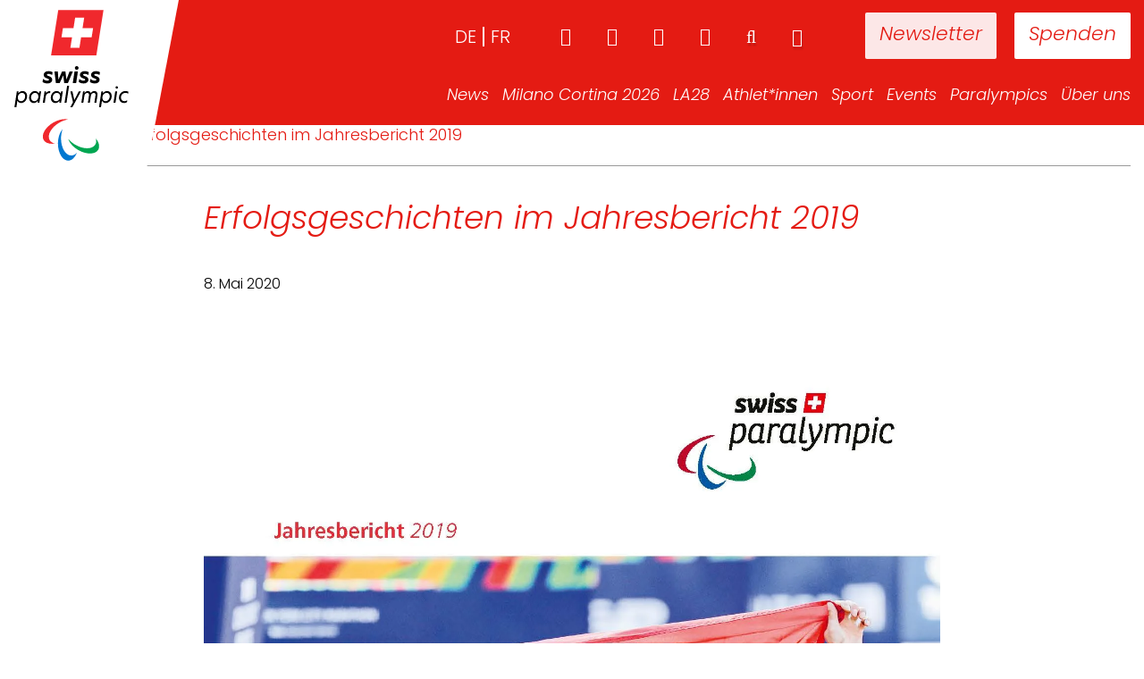

--- FILE ---
content_type: text/html; charset=UTF-8
request_url: https://www.swissparalympic.ch/news-archiv/erfolgsgeschichten-im-jahresbericht-2019/
body_size: 26590
content:
<!doctype html><html lang="de-DE"><head><script data-no-optimize="1">var litespeed_docref=sessionStorage.getItem("litespeed_docref");litespeed_docref&&(Object.defineProperty(document,"referrer",{get:function(){return litespeed_docref}}),sessionStorage.removeItem("litespeed_docref"));</script> <meta charset="utf-8"><meta http-equiv="x-ua-compatible" content="ie=edge"><link rel="apple-touch-icon" href="https://www.swissparalympic.ch/wp-content/themes/wptheme.swissparalympic/dist/images/webapp-icon.png"><link rel="apple-touch-icon" sizes="76x76" href="https://www.swissparalympic.ch/wp-content/themes/wptheme.swissparalympic/dist/images/webapp-icon.png"><link rel="apple-touch-icon" sizes="120x120" href="https://www.swissparalympic.ch/wp-content/themes/wptheme.swissparalympic/dist/images/webapp-icon.png"><link rel="apple-touch-icon" sizes="152x152" href="https://www.swissparalympic.ch/wp-content/themes/wptheme.swissparalympic/dist/images/webapp-icon.png"><meta name="viewport" content="width=device-width, initial-scale=1, maximum-scale=1, user-scalable=0"/><meta name='robots' content='index, follow, max-image-preview:large, max-snippet:-1, max-video-preview:-1' /><style>img:is([sizes="auto" i], [sizes^="auto," i]) { contain-intrinsic-size: 3000px 1500px }</style><link rel="alternate" href="https://www.swissparalympic.ch/news-archiv/erfolgsgeschichten-im-jahresbericht-2019/" hreflang="de" /><link rel="alternate" href="https://www.swissparalympic.ch/fr/news-archiv/des-histoires-de-succes-dans-le-rapport-annuel-2019/" hreflang="fr" /><title>Erfolgsgeschichten im Jahresbericht 2019 - Swiss Paralympic</title><link rel="canonical" href="https://www.swissparalympic.ch/news-archiv/erfolgsgeschichten-im-jahresbericht-2019/" /><meta property="og:locale" content="de_DE" /><meta property="og:locale:alternate" content="fr_FR" /><meta property="og:type" content="article" /><meta property="og:title" content="Erfolgsgeschichten im Jahresbericht 2019 - Swiss Paralympic" /><meta property="og:url" content="https://www.swissparalympic.ch/news-archiv/erfolgsgeschichten-im-jahresbericht-2019/" /><meta property="og:site_name" content="Swiss Paralympic" /><meta name="twitter:card" content="summary_large_image" /> <script type="application/ld+json" class="yoast-schema-graph">{"@context":"https://schema.org","@graph":[{"@type":"WebPage","@id":"https://www.swissparalympic.ch/news-archiv/erfolgsgeschichten-im-jahresbericht-2019/","url":"https://www.swissparalympic.ch/news-archiv/erfolgsgeschichten-im-jahresbericht-2019/","name":"Erfolgsgeschichten im Jahresbericht 2019 - Swiss Paralympic","isPartOf":{"@id":"https://www.swissparalympic.ch/#website"},"datePublished":"2020-05-08T11:41:20+00:00","breadcrumb":{"@id":"https://www.swissparalympic.ch/news-archiv/erfolgsgeschichten-im-jahresbericht-2019/#breadcrumb"},"inLanguage":"de","potentialAction":[{"@type":"ReadAction","target":["https://www.swissparalympic.ch/news-archiv/erfolgsgeschichten-im-jahresbericht-2019/"]}]},{"@type":"BreadcrumbList","@id":"https://www.swissparalympic.ch/news-archiv/erfolgsgeschichten-im-jahresbericht-2019/#breadcrumb","itemListElement":[{"@type":"ListItem","position":1,"name":"","item":"https://www.swissparalympic.ch/"},{"@type":"ListItem","position":2,"name":"News","item":"/news"},{"@type":"ListItem","position":3,"name":"Erfolgsgeschichten im Jahresbericht 2019"}]},{"@type":"WebSite","@id":"https://www.swissparalympic.ch/#website","url":"https://www.swissparalympic.ch/","name":"Swiss Paralympic","description":"Swiss Paralympic Comittee","potentialAction":[{"@type":"SearchAction","target":{"@type":"EntryPoint","urlTemplate":"https://www.swissparalympic.ch/?s={search_term_string}"},"query-input":{"@type":"PropertyValueSpecification","valueRequired":true,"valueName":"search_term_string"}}],"inLanguage":"de"}]}</script> <style id="litespeed-ccss">ul{box-sizing:border-box}:root{--wp--preset--font-size--normal:16px;--wp--preset--font-size--huge:42px}:root{--wp--preset--aspect-ratio--square:1;--wp--preset--aspect-ratio--4-3:4/3;--wp--preset--aspect-ratio--3-4:3/4;--wp--preset--aspect-ratio--3-2:3/2;--wp--preset--aspect-ratio--2-3:2/3;--wp--preset--aspect-ratio--16-9:16/9;--wp--preset--aspect-ratio--9-16:9/16;--wp--preset--color--black:#000000;--wp--preset--color--cyan-bluish-gray:#abb8c3;--wp--preset--color--white:#ffffff;--wp--preset--color--pale-pink:#f78da7;--wp--preset--color--vivid-red:#cf2e2e;--wp--preset--color--luminous-vivid-orange:#ff6900;--wp--preset--color--luminous-vivid-amber:#fcb900;--wp--preset--color--light-green-cyan:#7bdcb5;--wp--preset--color--vivid-green-cyan:#00d084;--wp--preset--color--pale-cyan-blue:#8ed1fc;--wp--preset--color--vivid-cyan-blue:#0693e3;--wp--preset--color--vivid-purple:#9b51e0;--wp--preset--gradient--vivid-cyan-blue-to-vivid-purple:linear-gradient(135deg,rgba(6,147,227,1) 0%,rgb(155,81,224) 100%);--wp--preset--gradient--light-green-cyan-to-vivid-green-cyan:linear-gradient(135deg,rgb(122,220,180) 0%,rgb(0,208,130) 100%);--wp--preset--gradient--luminous-vivid-amber-to-luminous-vivid-orange:linear-gradient(135deg,rgba(252,185,0,1) 0%,rgba(255,105,0,1) 100%);--wp--preset--gradient--luminous-vivid-orange-to-vivid-red:linear-gradient(135deg,rgba(255,105,0,1) 0%,rgb(207,46,46) 100%);--wp--preset--gradient--very-light-gray-to-cyan-bluish-gray:linear-gradient(135deg,rgb(238,238,238) 0%,rgb(169,184,195) 100%);--wp--preset--gradient--cool-to-warm-spectrum:linear-gradient(135deg,rgb(74,234,220) 0%,rgb(151,120,209) 20%,rgb(207,42,186) 40%,rgb(238,44,130) 60%,rgb(251,105,98) 80%,rgb(254,248,76) 100%);--wp--preset--gradient--blush-light-purple:linear-gradient(135deg,rgb(255,206,236) 0%,rgb(152,150,240) 100%);--wp--preset--gradient--blush-bordeaux:linear-gradient(135deg,rgb(254,205,165) 0%,rgb(254,45,45) 50%,rgb(107,0,62) 100%);--wp--preset--gradient--luminous-dusk:linear-gradient(135deg,rgb(255,203,112) 0%,rgb(199,81,192) 50%,rgb(65,88,208) 100%);--wp--preset--gradient--pale-ocean:linear-gradient(135deg,rgb(255,245,203) 0%,rgb(182,227,212) 50%,rgb(51,167,181) 100%);--wp--preset--gradient--electric-grass:linear-gradient(135deg,rgb(202,248,128) 0%,rgb(113,206,126) 100%);--wp--preset--gradient--midnight:linear-gradient(135deg,rgb(2,3,129) 0%,rgb(40,116,252) 100%);--wp--preset--font-size--small:13px;--wp--preset--font-size--medium:20px;--wp--preset--font-size--large:36px;--wp--preset--font-size--x-large:42px;--wp--preset--spacing--20:0.44rem;--wp--preset--spacing--30:0.67rem;--wp--preset--spacing--40:1rem;--wp--preset--spacing--50:1.5rem;--wp--preset--spacing--60:2.25rem;--wp--preset--spacing--70:3.38rem;--wp--preset--spacing--80:5.06rem;--wp--preset--shadow--natural:6px 6px 9px rgba(0, 0, 0, 0.2);--wp--preset--shadow--deep:12px 12px 50px rgba(0, 0, 0, 0.4);--wp--preset--shadow--sharp:6px 6px 0px rgba(0, 0, 0, 0.2);--wp--preset--shadow--outlined:6px 6px 0px -3px rgba(255, 255, 255, 1), 6px 6px rgba(0, 0, 0, 1);--wp--preset--shadow--crisp:6px 6px 0px rgba(0, 0, 0, 1)}.fa{display:inline-block;font:normal normal normal 14px/1 FontAwesome;font-size:inherit;text-rendering:auto;-webkit-font-smoothing:antialiased;-moz-osx-font-smoothing:grayscale}.fa-search:before{content:""}.fa-home:before{content:""}.fa-sign-in:before{content:""}.fa-facebook:before{content:""}.fa-linkedin:before{content:""}.fa-youtube-play:before{content:""}.fa-instagram:before{content:""}.sr-only{position:absolute;width:1px;height:1px;padding:0;margin:-1px;overflow:hidden;clip:rect(0,0,0,0);border:0}html{font-family:sans-serif;-ms-text-size-adjust:100%;-webkit-text-size-adjust:100%}body{margin:0}article,header,main,nav,section{display:block}a{background-color:#fff0}h1{font-size:2em;margin:.67em 0}img{border:0}hr{-webkit-box-sizing:content-box;box-sizing:content-box;height:0}button,input{color:inherit;font:inherit;margin:0}button{overflow:visible}button{text-transform:none}button{-webkit-appearance:button}button::-moz-focus-inner,input::-moz-focus-inner{border:0;padding:0}input{line-height:normal}input[type=search]{-webkit-appearance:textfield;-webkit-box-sizing:content-box;box-sizing:content-box}input[type=search]::-webkit-search-cancel-button,input[type=search]::-webkit-search-decoration{-webkit-appearance:none}*{-webkit-box-sizing:border-box;box-sizing:border-box}:after,:before{-webkit-box-sizing:border-box;box-sizing:border-box}html{font-size:10px}body{font-family:"Helvetica Neue",Helvetica,Arial,sans-serif;font-size:14px;line-height:1.428571429;color:#333;background-color:#fff}button,input{font-family:inherit;font-size:inherit;line-height:inherit}a{color:#e41b13;text-decoration:none}img{vertical-align:middle}hr{margin-top:20px;margin-bottom:20px;border:0;border-top:1px solid #eee}.sr-only{position:absolute;width:1px;height:1px;margin:-1px;padding:0;overflow:hidden;clip:rect(0,0,0,0);border:0}h1{font-family:inherit;font-weight:500;line-height:1.1;color:inherit}h1{margin-top:20px;margin-bottom:10px}h1{font-size:36px}p{margin:0 0 10px}.page-header{padding-bottom:9px;margin:40px 0 20px;border-bottom:1px solid #eee}ul{margin-top:0;margin-bottom:10px}ul ul{margin-bottom:0}.container{margin-right:auto;margin-left:auto;padding-left:15px;padding-right:15px}.container:after,.container:before{content:" ";display:table}.container:after{clear:both}@media (min-width:768px){.container{width:750px}}@media (min-width:992px){.container{width:970px}}@media (min-width:1200px){.container{width:1260px}}.row{margin-left:-15px;margin-right:-15px}.row:after,.row:before{content:" ";display:table}.row:after{clear:both}.col-md-8{position:relative;min-height:1px;padding-left:15px;padding-right:15px}@media (min-width:992px){.col-md-8{float:left}.col-md-8{width:66.6666666667%}.col-md-offset-2{margin-left:16.6666666667%}}label{display:inline-block;max-width:100%;margin-bottom:5px;font-weight:700}input[type=search]{-webkit-box-sizing:border-box;box-sizing:border-box}.search-form .search-field{display:block;width:100%;height:34px;padding:6px 12px;font-size:14px;line-height:1.428571429;color:#555;background-color:#fff;background-image:none;border:1px solid #ccc;border-radius:4px;-webkit-box-shadow:inset 0 1px 1px rgb(0 0 0/.075);box-shadow:inset 0 1px 1px rgb(0 0 0/.075)}.search-form .search-field::-moz-placeholder{color:#999;opacity:1}.search-form .search-field:-ms-input-placeholder{color:#999}.search-form .search-field::-webkit-input-placeholder{color:#999}input[type=search]{-webkit-appearance:none}.search-form label{margin-bottom:15px}@media (min-width:768px){.search-form label{display:inline-block;margin-bottom:0;vertical-align:middle}.search-form .search-field{display:inline-block;width:auto;vertical-align:middle}}.btn,.search-form .search-submit{display:inline-block;margin-bottom:0;font-weight:400;text-align:center;vertical-align:middle;-ms-touch-action:manipulation;touch-action:manipulation;background-image:none;border:1px solid #fff0;white-space:nowrap;padding:6px 12px;font-size:14px;line-height:1.428571429;border-radius:4px}.search-form .search-submit{color:#333;background-color:#fff;border-color:#ccc}.collapse{display:none}.dropdown{position:relative}.dropdown-menu{position:absolute;top:100%;left:0;z-index:1000;display:none;float:left;min-width:160px;padding:5px 0;margin:2px 0 0;list-style:none;font-size:14px;text-align:left;background-color:#fff;border:1px solid #ccc;border:1px solid rgb(0 0 0/.15);border-radius:4px;-webkit-box-shadow:0 6px 12px rgb(0 0 0/.175);box-shadow:0 6px 12px rgb(0 0 0/.175);-webkit-background-clip:padding-box;background-clip:padding-box}.dropdown-menu>li>a{display:block;padding:3px 20px;clear:both;font-weight:400;line-height:1.428571429;color:#333;white-space:nowrap}.nav{margin-bottom:0;padding-left:0;list-style:none}.nav:after,.nav:before{content:" ";display:table}.nav:after{clear:both}.nav>li{position:relative;display:block}.nav>li>a{position:relative;display:block;padding:10px 15px}.navbar{position:relative;min-height:50px;margin-bottom:20px;border:1px solid #fff0}.navbar:after,.navbar:before{content:" ";display:table}.navbar:after{clear:both}@media (min-width:768px){.navbar{border-radius:4px}}.navbar-collapse{overflow-x:visible;padding-right:15px;padding-left:15px;border-top:1px solid #fff0;-webkit-box-shadow:inset 0 1px 0 rgb(255 255 255/.1);box-shadow:inset 0 1px 0 rgb(255 255 255/.1);-webkit-overflow-scrolling:touch}.navbar-collapse:after,.navbar-collapse:before{content:" ";display:table}.navbar-collapse:after{clear:both}@media (min-width:768px){.navbar-collapse{width:auto;border-top:0;-webkit-box-shadow:none;box-shadow:none}.navbar-collapse.collapse{display:block!important;height:auto!important;padding-bottom:0;overflow:visible!important}.navbar-static-top .navbar-collapse{padding-left:0;padding-right:0}}.container>.navbar-collapse{margin-right:-15px;margin-left:-15px}@media (min-width:768px){.container>.navbar-collapse{margin-right:0;margin-left:0}}.navbar-static-top{z-index:1000;border-width:0 0 1px}@media (min-width:768px){.navbar-static-top{border-radius:0}}.navbar-brand{float:left;padding:15px 15px;font-size:18px;line-height:20px;height:50px}.navbar-toggle{position:relative;float:right;margin-right:15px;padding:9px 10px;margin-top:8px;margin-bottom:8px;background-color:#fff0;background-image:none;border:1px solid #fff0;border-radius:4px}.navbar-toggle .icon-bar{display:block;width:22px;height:2px;border-radius:1px}.navbar-toggle .icon-bar+.icon-bar{margin-top:4px}@media (min-width:768px){.navbar-toggle{display:none}}.navbar-nav{margin:7.5px -15px}.navbar-nav>li>a{padding-top:10px;padding-bottom:10px;line-height:20px}@media (min-width:768px){.navbar-nav{float:left;margin:0}.navbar-nav>li{float:left}.navbar-nav>li>a{padding-top:15px;padding-bottom:15px}}.navbar-nav>li>.dropdown-menu{margin-top:0;border-top-right-radius:0;border-top-left-radius:0}.navbar-default{background-color:#f8f8f8;border-color:#e7e7e7}.navbar-default .navbar-nav>li>a{color:#777}.navbar-default .navbar-toggle{border-color:#ddd}.navbar-default .navbar-toggle .icon-bar{background-color:#888}.navbar-default .navbar-collapse{border-color:#e7e7e7}.clearfix:after,.clearfix:before{content:" ";display:table}.clearfix:after{clear:both}@-ms-viewport{width:device-width}body{font-family:Poppins,sans-serif;font-size:18px;font-weight:300;color:#000}h1{font-size:36px;line-height:42px;font-weight:300;font-style:italic;color:#e41b13}button::-moz-focus-inner{border:0;outline:0}hr{border-color:#999}.page-header{position:relative}.background-wrap{position:relative;background-color:#fff}.some-list{float:right}.some-list li{margin-left:60px}.some-list li a{padding:0;font-size:28px}body .search-form label{width:68%;margin-right:1%}body .search-form input.search-field{width:100%}@media (max-width:1200px){.search-form .search-field,body{font-size:16px!important}h1{font-size:28px;line-height:34px}.page-header{margin-bottom:20px!important}}@media (max-width:1300px) and (min-width:993px){.container{width:100%!important}}.fa::before{font-family:fontawesome}.search-button{float:right;color:#fff;background:0 0;border:none;border-radius:0;margin-left:50px;padding:0;position:relative;top:1px;text-shadow:1px 3px 2px rgb(0 0 0/.2)}.search-button:before{font-size:20px}.search-form label{font-weight:400}button,input{-webkit-appearance:none!important}.search-form .search-field{width:100%!important;border:2px solid #b5b5b5!important;border-radius:0;padding:14px 15px 11px;font-size:18px;line-height:1;font-weight:400;text-transform:uppercase;height:auto;color:#000;text-transform:none;-webkit-appearance:none}.search-form .search-field::-webkit-input-placeholder{text-transform:uppercase;opacity:1;color:#999}.search-form .search-field:-moz-placeholder{text-transform:uppercase;opacity:1;color:#999}.search-form .search-field::-moz-placeholder{text-transform:uppercase;opacity:1;color:#999}.search-form .search-field:-ms-input-placeholder{text-transform:uppercase;opacity:1;color:#999}@media (max-width:768px){.btn,.search-form .search-submit{vertical-align:top}}.navbar-default{height:695px;border:none;margin:0;background-position:center center;background-repeat:no-repeat;-webkit-background-size:cover;background-size:cover;position:relative;-webkit-transform:translateZ(0);transform:translateZ(0);will-change:height;-webkit-backface-visibility:hidden;backface-visibility:hidden;z-index:13}.navbar-default.small-header{height:140px;overflow:visible;position:fixed!important;right:0;left:0}header.small-header{background-color:#e41b13}header.small-header+.background-wrap{padding-top:140px}.nav-wrap{position:absolute;top:0;width:100%;text-align:right;z-index:150}.logo-container{background-color:#fff;position:fixed;left:0;top:0;width:160px;height:210px;z-index:151;padding-top:5px}.logo-container:after{content:" ";width:0;height:0;border-style:solid;border-width:210px 40px 0 0;border-color:#fff #fff0 #fff0 #fff0;position:absolute;right:-40px;top:0;-webkit-backface-visibility:hidden;backface-visibility:hidden}.logo-container a{position:fixed;z-index:10;width:160px;height:140px}.logo-container img{max-width:140px;height:auto;margin:0 auto;display:block}header.navbar-default>.nav-wrap .container>nav{width:100%;float:left;position:relative;z-index:10}header.navbar-default>.nav-wrap .container>nav>div{float:right}header.navbar-default>.nav-wrap .container>nav ul{list-style-type:none;padding-left:0}header.navbar-default>.nav-wrap .container>nav a{color:#fff;background-color:#fff0}header.navbar-default>.nav-wrap .container>nav.meta-navigation{padding-top:30px;position:relative;z-index:100}header.navbar-default>.nav-wrap .container>nav.meta-navigation a{font-size:20px;line-height:20px}header.navbar-default>.nav-wrap .container>nav.meta-navigation a.button-meta{margin-left:20px;background-color:#fff;color:#e41b13;padding:16px;margin-top:-16px;border-radius:2px;font-size:22px;font-style:italic;font-weight:300}header.navbar-default>.nav-wrap .container>nav.meta-navigation a.button-meta.newsletter{margin-left:70px;opacity:.9}header.navbar-default>.nav-wrap .container>nav.main-navigation{padding-top:32px}header.navbar-default>.nav-wrap .container>nav.main-navigation>div>ul>li{margin:0 0;margin-left:20px}header.navbar-default>.nav-wrap .container>nav.main-navigation>div>ul>li:first-child{margin-left:0}header.navbar-default>.nav-wrap .container>nav.main-navigation>div>ul>li>a{font-size:22px;font-weight:300;font-style:italic;padding:0}header.navbar-default>.nav-wrap .container>nav.main-navigation .search-form{display:none}header.navbar-default>.nav-wrap .container>nav.main-navigation .responsive-meta{display:none}header.navbar-default>.nav-wrap .container>nav.main-navigation>div>ul>li.dropdown{position:relative}header.navbar-default>.nav-wrap .container>nav.main-navigation>div>ul>li.dropdown>ul{opacity:0;visibility:hidden;display:block;left:50%;-webkit-transform:translateX(-50%);-ms-transform:translateX(-50%);-o-transform:translateX(-50%);transform:translateX(-50%);background-color:#fff;-webkit-box-shadow:0 0 35px 0 rgb(0 0 0/.22);box-shadow:0 0 35px 0 rgb(0 0 0/.22);border-radius:0;border:none;padding:15px 15px;top:35px}header.navbar-default>.nav-wrap .container>nav.main-navigation>div>ul>li.dropdown>ul:before{content:"";display:block;text-align:center;width:0;height:0;border-style:solid;border-width:0 10px 10px 10px;border-color:#fff0 #fff0 #fff #fff0;position:absolute;top:-10px;left:50%;-webkit-transform:translateX(-50%);-ms-transform:translateX(-50%);-o-transform:translateX(-50%);transform:translateX(-50%)}header.navbar-default>.nav-wrap .container>nav.main-navigation>div>ul>li.dropdown>ul:after{content:"";display:block;position:absolute;left:0;right:0;height:20px;top:-15px}header.navbar-default>.nav-wrap .container>nav.main-navigation>div>ul>li.dropdown>ul a{color:#000;font-style:italic;font-weight:300;font-size:20px;padding:0;line-height:30px}li.lang-item{list-style:none;float:left;text-transform:uppercase}li.lang-item:after{content:"";display:inline-block;width:2px;height:22px;background-color:#fff;margin:0 7px -4px}li.lang-item:last-child:after{opacity:0}@media (max-width:1300px) and (min-width:991px){header.navbar-default>.nav-wrap .container>nav.main-navigation>div>ul>li{margin-left:15px}header.navbar-default>.nav-wrap .container>nav.main-navigation>div>ul>li>a{font-size:18px}header.navbar-default>.nav-wrap .container>nav.main-navigation>div>ul>li.dropdown>ul{padding:12px 15px}header.navbar-default>.nav-wrap .container>nav.main-navigation>div>ul>li.dropdown>ul a{font-size:18px;line-height:28px}.search-button,.some-list li{margin-left:40px}.navbar-toggle{display:none}}@media (min-width:991px){header .mobile-buttons{display:none}}@media (max-width:991px){.logo-container{width:120px;height:120px;padding:0}.logo-container img{margin-top:5px;max-height:110px}.logo-container:after{height:120px;border-width:120px 40px 0 0}.logo-container a{width:50%;height:80px}header.navbar-default.small-header{height:120px}header.navbar-default{-webkit-transform:none;-ms-transform:none;-o-transform:none;transform:none}header.navbar-default>.nav-wrap .container>nav.main-navigation{position:fixed;left:-90%;top:0;bottom:0;width:88%;background:#fff;z-index:160;overflow:auto;padding-bottom:10px}header.navbar-default>.nav-wrap .container>nav.main-navigation.collapse{display:block}header.navbar-default>.nav-wrap .container>nav a{color:#575656;background-color:#fff0}header.navbar-default>.nav-wrap .container>nav>div{float:none}header.navbar-default>.nav-wrap .container>nav.main-navigation>div>ul>li{position:static;display:block;float:left;margin:0}header.navbar-default>.nav-wrap .container>nav.main-navigation>div>ul>li:not(:last-child){padding:0 0 10px}header.navbar-default>.nav-wrap .container>nav.main-navigation>div>ul>li a{text-shadow:none}header.navbar-default>.nav-wrap .container>nav.main-navigation>div>ul>li.dropdown>ul{opacity:1;visibility:visible;left:auto;top:auto;-webkit-transform:none;-ms-transform:none;-o-transform:none;transform:none;background:0 0;-webkit-box-shadow:none;box-shadow:none;border-radius:0;padding:15px 0 25px;display:none;position:static;float:left}header.navbar-default>.nav-wrap .container>nav.main-navigation>div>ul>li{display:block;text-align:left;width:100%}header.navbar-default>.nav-wrap .container>nav.meta-navigation ul{padding:0}header.navbar-default>.nav-wrap .container>nav.meta-navigation{top:auto;bottom:15px;right:15px;position:absolute;z-index:100;padding-top:0}header.navbar-default>.nav-wrap .container>nav.main-navigation .search-form{display:block;padding:0 40px 0 30px}header.navbar-default>.nav-wrap .container>nav .some-list{margin:0}header.navbar-default>.nav-wrap .container>nav .some-list li{float:left;margin-left:15px}header.navbar-default>.nav-wrap .container>nav .some-list a{color:#fff}header.navbar-default>.nav-wrap .container>nav.main-navigation .responsive-meta{display:-webkit-box;display:-ms-flexbox;display:flex;-webkit-box-orient:horizontal;-webkit-box-direction:normal;-ms-flex-direction:row;flex-direction:row;-webkit-box-pack:start;-ms-flex-pack:start;justify-content:flex-start;line-height:20px}.meta-navigation{display:none}header.navbar-default>.nav-wrap .container>nav.main-navigation .responsive-meta .some-list a{color:#575656;font-style:normal;font-size:20px}header.navbar-default>.nav-wrap .container>nav.main-navigation .responsive-meta ul.some-list{padding:0;float:none;margin:0}header.navbar-default>.nav-wrap .container>nav.main-navigation .responsive-meta ul.some-list li{width:auto;float:left;margin:0 20px 0 0}header.navbar-default>.nav-wrap .container>nav.main-navigation .responsive-meta .login-button{color:#575656;background:0 0;border:none;font-size:20px;padding:0 30px 0 0}.language-picker{display:-webkit-box;display:-ms-flexbox;display:flex;-webkit-box-orient:horizontal;-webkit-box-direction:normal;-ms-flex-direction:row;flex-direction:row;-webkit-box-pack:justify;-ms-flex-pack:justify;justify-content:space-between}.language-picker .lang-item a{font-weight:700!important;font-style:normal;font-size:20px}.language-picker .lang-item.lang-item-2.lang-item-de.lang-item-first:after{background-color:#575656;margin:0;margin-left:7px;margin-right:5px;margin-bottom:-2px;height:20px}.responsive-meta{padding:30px;width:100%}.responsive-meta .login-button{height:22px;padding:0}.menu-hauptnavigation-container{padding:30px}.menu-hauptnavigation-container ul{margin:0}header.navbar-default>.nav-wrap .container>nav .mobile-buttons{width:100%;-webkit-box-pack:justify;-ms-flex-pack:justify;justify-content:space-between;display:-webkit-box;display:-ms-flexbox;display:flex;padding:0 30px}header.navbar-default>.nav-wrap .container>nav .mobile-buttons .button-meta{background-color:#e41b13;color:#fff}.hamburger-wrap{position:absolute;top:0;left:0;width:100%;height:120px}.small-header .hamburger-wrap{background-color:#e41b13}.navbar-toggle{border:none;margin:33px 0 0 0;width:65px;height:43px;z-index:10}.navbar-default .navbar-toggle .icon-bar{position:absolute;width:35px;height:5px;background:#fff;margin:0 0 6px}.navbar-default .navbar-toggle .icon-bar:last-child{margin:0}.navbar-default .navbar-toggle .icon-bar:nth-child(2){top:36px}.navbar-default .navbar-toggle .icon-bar:nth-child(3){top:10px}.navbar-default .navbar-toggle .icon-bar:nth-child(4){top:23px}header.navbar-default>.nav-wrap .container>nav.main-navigation .search-form{position:relative}header.navbar-default>.nav-wrap .container>nav.main-navigation .search-form .search-submit{position:absolute;right:6%;top:2px;border:none;background:0 0;color:#b5b5b5;font-size:20px}header.navbar-default>.nav-wrap .container>nav.main-navigation .search-form label{width:100%;margin:0}.meta-navigation .search-button{display:none}}@media (min-width:768px) and (max-width:991px){.navbar-toggle{display:block}header.navbar-default{max-height:500px}}@media (max-width:768px){header.navbar-default{max-height:360px}header.navbar-default>.nav-wrap .container>nav.main-navigation .search-form{display:block;padding:0 20px 0 30px;margin:0}header.navbar-default>.nav-wrap .container>nav.main-navigation .responsive-meta{-webkit-box-orient:vertical;-webkit-box-direction:normal;-ms-flex-direction:column;flex-direction:column;-webkit-box-align:start;-ms-flex-align:start;align-items:flex-start}}@media (max-width:991px){.search-button,.some-list li{margin-left:28px}}#breadcrumbs a,#breadcrumbs span{font-size:18px;color:#000;margin:0 10px;font-weight:300;display:inline-block}#breadcrumbs a:first-child,#breadcrumbs span:first-child{margin-left:0}#breadcrumbs span.breadcrumb_last{color:#e41b13}.page-header{border:none;margin-top:0}.single-news-wrapper .single-news-subtitle{font-size:16px;line-height:25px;margin-bottom:40px}.single-news-wrapper .single-news-image{padding-bottom:50px}.single-news-wrapper .single-news-image img{height:100%;width:100%}.news-categories-list{background-color:#fff;color:#e41b13;border:1px solid #F2F4F7;font-size:16px;line-height:25px;padding:8px 32px;margin-right:16px;margin-bottom:8px;border-radius:21px;display:inline-block}@media (max-width:767px){#breadcrumbs a,#breadcrumbs span{display:inline;margin:0 5px}.sidebar-primary main{padding-top:25px}.page-header{margin-top:0}}</style><link rel="preload" data-asynced="1" data-optimized="2" as="style" onload="this.onload=null;this.rel='stylesheet'" href="https://www.swissparalympic.ch/wp-content/litespeed/ucss/657dad85aab9a7b84de84c34a3b0d23f.css?ver=6ce8f" /><script data-optimized="1" type="litespeed/javascript" data-src="https://www.swissparalympic.ch/wp-content/plugins/litespeed-cache/assets/js/css_async.min.js"></script><link rel="preload" as="image" href="https://www.swissparalympic.ch/wp-content/uploads/2023/04/Logo_swiss_paralympic_Vertical_RGB.svg"><link rel="preload" as="image" href="https://www.swissparalympic.ch/wp-content/uploads/2020/05/titelbild-jb-2019-d.jpg.webp"><style id='classic-theme-styles-inline-css' type='text/css'>/*! This file is auto-generated */
.wp-block-button__link{color:#fff;background-color:#32373c;border-radius:9999px;box-shadow:none;text-decoration:none;padding:calc(.667em + 2px) calc(1.333em + 2px);font-size:1.125em}.wp-block-file__button{background:#32373c;color:#fff;text-decoration:none}</style><style id='global-styles-inline-css' type='text/css'>:root{--wp--preset--aspect-ratio--square: 1;--wp--preset--aspect-ratio--4-3: 4/3;--wp--preset--aspect-ratio--3-4: 3/4;--wp--preset--aspect-ratio--3-2: 3/2;--wp--preset--aspect-ratio--2-3: 2/3;--wp--preset--aspect-ratio--16-9: 16/9;--wp--preset--aspect-ratio--9-16: 9/16;--wp--preset--color--black: #000000;--wp--preset--color--cyan-bluish-gray: #abb8c3;--wp--preset--color--white: #ffffff;--wp--preset--color--pale-pink: #f78da7;--wp--preset--color--vivid-red: #cf2e2e;--wp--preset--color--luminous-vivid-orange: #ff6900;--wp--preset--color--luminous-vivid-amber: #fcb900;--wp--preset--color--light-green-cyan: #7bdcb5;--wp--preset--color--vivid-green-cyan: #00d084;--wp--preset--color--pale-cyan-blue: #8ed1fc;--wp--preset--color--vivid-cyan-blue: #0693e3;--wp--preset--color--vivid-purple: #9b51e0;--wp--preset--gradient--vivid-cyan-blue-to-vivid-purple: linear-gradient(135deg,rgba(6,147,227,1) 0%,rgb(155,81,224) 100%);--wp--preset--gradient--light-green-cyan-to-vivid-green-cyan: linear-gradient(135deg,rgb(122,220,180) 0%,rgb(0,208,130) 100%);--wp--preset--gradient--luminous-vivid-amber-to-luminous-vivid-orange: linear-gradient(135deg,rgba(252,185,0,1) 0%,rgba(255,105,0,1) 100%);--wp--preset--gradient--luminous-vivid-orange-to-vivid-red: linear-gradient(135deg,rgba(255,105,0,1) 0%,rgb(207,46,46) 100%);--wp--preset--gradient--very-light-gray-to-cyan-bluish-gray: linear-gradient(135deg,rgb(238,238,238) 0%,rgb(169,184,195) 100%);--wp--preset--gradient--cool-to-warm-spectrum: linear-gradient(135deg,rgb(74,234,220) 0%,rgb(151,120,209) 20%,rgb(207,42,186) 40%,rgb(238,44,130) 60%,rgb(251,105,98) 80%,rgb(254,248,76) 100%);--wp--preset--gradient--blush-light-purple: linear-gradient(135deg,rgb(255,206,236) 0%,rgb(152,150,240) 100%);--wp--preset--gradient--blush-bordeaux: linear-gradient(135deg,rgb(254,205,165) 0%,rgb(254,45,45) 50%,rgb(107,0,62) 100%);--wp--preset--gradient--luminous-dusk: linear-gradient(135deg,rgb(255,203,112) 0%,rgb(199,81,192) 50%,rgb(65,88,208) 100%);--wp--preset--gradient--pale-ocean: linear-gradient(135deg,rgb(255,245,203) 0%,rgb(182,227,212) 50%,rgb(51,167,181) 100%);--wp--preset--gradient--electric-grass: linear-gradient(135deg,rgb(202,248,128) 0%,rgb(113,206,126) 100%);--wp--preset--gradient--midnight: linear-gradient(135deg,rgb(2,3,129) 0%,rgb(40,116,252) 100%);--wp--preset--font-size--small: 13px;--wp--preset--font-size--medium: 20px;--wp--preset--font-size--large: 36px;--wp--preset--font-size--x-large: 42px;--wp--preset--spacing--20: 0.44rem;--wp--preset--spacing--30: 0.67rem;--wp--preset--spacing--40: 1rem;--wp--preset--spacing--50: 1.5rem;--wp--preset--spacing--60: 2.25rem;--wp--preset--spacing--70: 3.38rem;--wp--preset--spacing--80: 5.06rem;--wp--preset--shadow--natural: 6px 6px 9px rgba(0, 0, 0, 0.2);--wp--preset--shadow--deep: 12px 12px 50px rgba(0, 0, 0, 0.4);--wp--preset--shadow--sharp: 6px 6px 0px rgba(0, 0, 0, 0.2);--wp--preset--shadow--outlined: 6px 6px 0px -3px rgba(255, 255, 255, 1), 6px 6px rgba(0, 0, 0, 1);--wp--preset--shadow--crisp: 6px 6px 0px rgba(0, 0, 0, 1);}:where(.is-layout-flex){gap: 0.5em;}:where(.is-layout-grid){gap: 0.5em;}body .is-layout-flex{display: flex;}.is-layout-flex{flex-wrap: wrap;align-items: center;}.is-layout-flex > :is(*, div){margin: 0;}body .is-layout-grid{display: grid;}.is-layout-grid > :is(*, div){margin: 0;}:where(.wp-block-columns.is-layout-flex){gap: 2em;}:where(.wp-block-columns.is-layout-grid){gap: 2em;}:where(.wp-block-post-template.is-layout-flex){gap: 1.25em;}:where(.wp-block-post-template.is-layout-grid){gap: 1.25em;}.has-black-color{color: var(--wp--preset--color--black) !important;}.has-cyan-bluish-gray-color{color: var(--wp--preset--color--cyan-bluish-gray) !important;}.has-white-color{color: var(--wp--preset--color--white) !important;}.has-pale-pink-color{color: var(--wp--preset--color--pale-pink) !important;}.has-vivid-red-color{color: var(--wp--preset--color--vivid-red) !important;}.has-luminous-vivid-orange-color{color: var(--wp--preset--color--luminous-vivid-orange) !important;}.has-luminous-vivid-amber-color{color: var(--wp--preset--color--luminous-vivid-amber) !important;}.has-light-green-cyan-color{color: var(--wp--preset--color--light-green-cyan) !important;}.has-vivid-green-cyan-color{color: var(--wp--preset--color--vivid-green-cyan) !important;}.has-pale-cyan-blue-color{color: var(--wp--preset--color--pale-cyan-blue) !important;}.has-vivid-cyan-blue-color{color: var(--wp--preset--color--vivid-cyan-blue) !important;}.has-vivid-purple-color{color: var(--wp--preset--color--vivid-purple) !important;}.has-black-background-color{background-color: var(--wp--preset--color--black) !important;}.has-cyan-bluish-gray-background-color{background-color: var(--wp--preset--color--cyan-bluish-gray) !important;}.has-white-background-color{background-color: var(--wp--preset--color--white) !important;}.has-pale-pink-background-color{background-color: var(--wp--preset--color--pale-pink) !important;}.has-vivid-red-background-color{background-color: var(--wp--preset--color--vivid-red) !important;}.has-luminous-vivid-orange-background-color{background-color: var(--wp--preset--color--luminous-vivid-orange) !important;}.has-luminous-vivid-amber-background-color{background-color: var(--wp--preset--color--luminous-vivid-amber) !important;}.has-light-green-cyan-background-color{background-color: var(--wp--preset--color--light-green-cyan) !important;}.has-vivid-green-cyan-background-color{background-color: var(--wp--preset--color--vivid-green-cyan) !important;}.has-pale-cyan-blue-background-color{background-color: var(--wp--preset--color--pale-cyan-blue) !important;}.has-vivid-cyan-blue-background-color{background-color: var(--wp--preset--color--vivid-cyan-blue) !important;}.has-vivid-purple-background-color{background-color: var(--wp--preset--color--vivid-purple) !important;}.has-black-border-color{border-color: var(--wp--preset--color--black) !important;}.has-cyan-bluish-gray-border-color{border-color: var(--wp--preset--color--cyan-bluish-gray) !important;}.has-white-border-color{border-color: var(--wp--preset--color--white) !important;}.has-pale-pink-border-color{border-color: var(--wp--preset--color--pale-pink) !important;}.has-vivid-red-border-color{border-color: var(--wp--preset--color--vivid-red) !important;}.has-luminous-vivid-orange-border-color{border-color: var(--wp--preset--color--luminous-vivid-orange) !important;}.has-luminous-vivid-amber-border-color{border-color: var(--wp--preset--color--luminous-vivid-amber) !important;}.has-light-green-cyan-border-color{border-color: var(--wp--preset--color--light-green-cyan) !important;}.has-vivid-green-cyan-border-color{border-color: var(--wp--preset--color--vivid-green-cyan) !important;}.has-pale-cyan-blue-border-color{border-color: var(--wp--preset--color--pale-cyan-blue) !important;}.has-vivid-cyan-blue-border-color{border-color: var(--wp--preset--color--vivid-cyan-blue) !important;}.has-vivid-purple-border-color{border-color: var(--wp--preset--color--vivid-purple) !important;}.has-vivid-cyan-blue-to-vivid-purple-gradient-background{background: var(--wp--preset--gradient--vivid-cyan-blue-to-vivid-purple) !important;}.has-light-green-cyan-to-vivid-green-cyan-gradient-background{background: var(--wp--preset--gradient--light-green-cyan-to-vivid-green-cyan) !important;}.has-luminous-vivid-amber-to-luminous-vivid-orange-gradient-background{background: var(--wp--preset--gradient--luminous-vivid-amber-to-luminous-vivid-orange) !important;}.has-luminous-vivid-orange-to-vivid-red-gradient-background{background: var(--wp--preset--gradient--luminous-vivid-orange-to-vivid-red) !important;}.has-very-light-gray-to-cyan-bluish-gray-gradient-background{background: var(--wp--preset--gradient--very-light-gray-to-cyan-bluish-gray) !important;}.has-cool-to-warm-spectrum-gradient-background{background: var(--wp--preset--gradient--cool-to-warm-spectrum) !important;}.has-blush-light-purple-gradient-background{background: var(--wp--preset--gradient--blush-light-purple) !important;}.has-blush-bordeaux-gradient-background{background: var(--wp--preset--gradient--blush-bordeaux) !important;}.has-luminous-dusk-gradient-background{background: var(--wp--preset--gradient--luminous-dusk) !important;}.has-pale-ocean-gradient-background{background: var(--wp--preset--gradient--pale-ocean) !important;}.has-electric-grass-gradient-background{background: var(--wp--preset--gradient--electric-grass) !important;}.has-midnight-gradient-background{background: var(--wp--preset--gradient--midnight) !important;}.has-small-font-size{font-size: var(--wp--preset--font-size--small) !important;}.has-medium-font-size{font-size: var(--wp--preset--font-size--medium) !important;}.has-large-font-size{font-size: var(--wp--preset--font-size--large) !important;}.has-x-large-font-size{font-size: var(--wp--preset--font-size--x-large) !important;}
:where(.wp-block-post-template.is-layout-flex){gap: 1.25em;}:where(.wp-block-post-template.is-layout-grid){gap: 1.25em;}
:where(.wp-block-columns.is-layout-flex){gap: 2em;}:where(.wp-block-columns.is-layout-grid){gap: 2em;}
:root :where(.wp-block-pullquote){font-size: 1.5em;line-height: 1.6;}</style> <script type="litespeed/javascript" data-src="https://www.swissparalympic.ch/wp-includes/js/jquery/jquery.min.js" id="jquery-core-js"></script> <script id="responsive-lightbox-js-before" type="litespeed/javascript">var rlArgs={"script":"swipebox","selector":"lightbox","customEvents":"","activeGalleries":!0,"animation":!0,"hideCloseButtonOnMobile":!1,"removeBarsOnMobile":!1,"hideBars":!0,"hideBarsDelay":5000,"videoMaxWidth":1080,"useSVG":!0,"loopAtEnd":!1,"woocommerce_gallery":!1,"ajaxurl":"https:\/\/www.swissparalympic.ch\/wp-admin\/admin-ajax.php","nonce":"983c904e1b","preview":!1,"postId":8584,"scriptExtension":!1}</script> <link rel="https://api.w.org/" href="https://www.swissparalympic.ch/wp-json/" /><link rel="EditURI" type="application/rsd+xml" title="RSD" href="https://www.swissparalympic.ch/xmlrpc.php?rsd" /><meta name="generator" content="WordPress 6.8.3" /><link rel='shortlink' href='https://www.swissparalympic.ch/?p=8584' /><link rel="alternate" title="oEmbed (JSON)" type="application/json+oembed" href="https://www.swissparalympic.ch/wp-json/oembed/1.0/embed?url=https%3A%2F%2Fwww.swissparalympic.ch%2Fnews-archiv%2Ferfolgsgeschichten-im-jahresbericht-2019%2F" /><link rel="alternate" title="oEmbed (XML)" type="text/xml+oembed" href="https://www.swissparalympic.ch/wp-json/oembed/1.0/embed?url=https%3A%2F%2Fwww.swissparalympic.ch%2Fnews-archiv%2Ferfolgsgeschichten-im-jahresbericht-2019%2F&#038;format=xml" /> <script type="litespeed/javascript">var language="de"</script><link rel="icon" href="https://www.swissparalympic.ch/wp-content/uploads/2025/02/favicon-swiss-paralympic-54x54.png" sizes="32x32" /><link rel="icon" href="https://www.swissparalympic.ch/wp-content/uploads/2025/02/favicon-swiss-paralympic-300x300.png" sizes="192x192" /><link rel="apple-touch-icon" href="https://www.swissparalympic.ch/wp-content/uploads/2025/02/favicon-swiss-paralympic-300x300.png" /><meta name="msapplication-TileImage" content="https://www.swissparalympic.ch/wp-content/uploads/2025/02/favicon-swiss-paralympic-300x300.png" /><style type="text/css" id="wp-custom-css">.spendenformular-2025 {
	padding: unset;
	margin-top: -50px;
}

.spendenformular-2025 h2 {
color: black;
	font-weight: bold;
	font-style: normal;
	margin:unset;
	margin-bottom: revert;	
}
.spendenformular-2025 .gfield>label {
    display: inline-block!important;
}

.spendenformular-2025 .button {
    font-size: 16px !important;
    width: fit-content !important;
}

.spendenformular-2025 .gform_page_footer.top_label {
    display: flex;
}

.spendenformular-2025 input#gform_previous_button_39,

.spendenformular-2025 input#gform_previous_button_40 {
    background: none;
    color: black;
    font-size: 2rem !important;
    width: auto;
    box-shadow: none;
		height: fit-content;
}


.spendenformular-2025 #gform_submit_button_39,
.spendenformular-2025 #gform_submit_button_40 {
		height: fit-content;
}


.spendenformular-2025 #field_40_27,
.spendenformular-2025 #field_39_27{
		display:none;
}

.spendenformular-2025_wrapper.gravity-theme .gsection {
    border-bottom: 0px solid transparent !important;
	  margin-bottom: 0px !important;
    padding-bottom: 0px !important;
}

.spendenformular-2025_wrapper .gform_body .gform_fields .gfield {
	padding-left: unset;
	padding-right: unset;
	line-height: unset;
}

.wrap .gform_wrapper .ginput_container_consent {
padding: unset;
}
.spendenformular-2025_wrapper 
.gform_required_legend {
	display: none;
}

.spendenformular-2025_wrapper .gchoice.gchoice_39_29_0,
.spendenformular-2025_wrapper .gchoice.gchoice_39_29_1,
.spendenformular-2025_wrapper .gchoice.gchoice_39_29_2,
.spendenformular-2025_wrapper .gchoice.gchoice_39_29_3,
.spendenformular-2025_wrapper .gchoice.gchoice_40_29_0,
.spendenformular-2025_wrapper .gchoice.gchoice_40_29_1,
.spendenformular-2025_wrapper .gchoice.gchoice_40_29_2,
.spendenformular-2025_wrapper .gchoice.gchoice_40_29_3
{
  width: fit-content;
  padding: 0px 20px 10px 20px;
  box-shadow: 0 3px 6px rgba(0,0,0,.16);
  background-color: #e41b13;
	  min-width: 190px;
  margin-bottom: 10px;
	margin-right:10px;
}

.spendenformular-2025_wrapper .gchoice.gchoice_39_29_0,
.spendenformular-2025_wrapper .gchoice.gchoice_39_29_1,
.spendenformular-2025_wrapper .gchoice.gchoice_39_29_2,
.spendenformular-2025_wrapper .gchoice.gchoice_40_29_0,
.spendenformular-2025_wrapper .gchoice.gchoice_40_29_1,
.spendenformular-2025_wrapper .gchoice.gchoice_40_29_2 {
  display: inline flow-root list-item;
}


.spendenformular-2025_wrapper .gchoice.gchoice_39_29_3,
.spendenformular-2025_wrapper .gchoice.gchoice_40_29_3 {
	margin-top: 10px;
}


.spendenformular-2025_wrapper
#field_39_3,
.spendenformular-2025_wrapper
#field_40_3{
  width: fit-content;
    margin-top: auto;
  margin-top: -30px;
}

.spendenformular-2025_wrapper
#field_39_36 p, .spendenformular-2025_wrapper
#field_40_36 p {
	font-size: 20px; !important;
	line-height: unset;
}


.spendenformular-2025_wrapper #label_39_29_0,
.spendenformular-2025_wrapper #label_39_29_1,
.spendenformular-2025_wrapper #label_39_29_2,
.spendenformular-2025_wrapper #label_39_29_3,
.spendenformular-2025_wrapper #label_40_29_0,
.spendenformular-2025_wrapper #label_40_29_1,
.spendenformular-2025_wrapper #label_40_29_2,
.spendenformular-2025_wrapper #label_40_29_3{
  background-image: none;
  padding-left: 0px;
  color: white;
  line-height: normal;
  padding-top: 13px;
	padding-bottom: 12px;
}



.spendenformular-2025_wrapper  .gfield_consent_description {
  overflow: hidden !important;
  overflow-y: hidden !important;
  border: none !important;
	padding-left: 0;
}


.spendenformular-2025_wrapper .gchoice.gchoice_39_29_0:has(.gfield-choice-input:checked),
.spendenformular-2025_wrapper .gchoice.gchoice_39_29_1:has(.gfield-choice-input:checked),
.spendenformular-2025_wrapper .gchoice.gchoice_39_29_2:has(.gfield-choice-input:checked),
.spendenformular-2025_wrapper .gchoice.gchoice_39_29_3:has(.gfield-choice-input:checked),
.spendenformular-2025_wrapper .gchoice.gchoice_40_29_0:has(.gfield-choice-input:checked),
.spendenformular-2025_wrapper .gchoice.gchoice_40_29_1:has(.gfield-choice-input:checked),
.spendenformular-2025_wrapper .gchoice.gchoice_40_29_2:has(.gfield-choice-input:checked),
.spendenformular-2025_wrapper .gchoice.gchoice_40_29_3:has(.gfield-choice-input:checked) {
  background-color: #ce160f;
}

.spendenformular-2025_wrapper #input_39_28,
.spendenformular-2025_wrapper #input_40_28 {
  border: none !important;
  padding-left: 0px;
}

.spendenformular-2025_wrapper.gravity-theme .gform_fields {
  grid-row-gap: 0px!important;
}

.spendenformular-2025_wrapper
#field_39_34,
.spendenformular-2025_wrapper
#field_40_34{
 	height: 0px;
	padding:unset;
}</style> <script type="litespeed/javascript" data-src="https://media.payrexx.com/modal/v1/gateway.min.js"></script> <script type="litespeed/javascript" data-src="https://app.privacybee.io/cookie-banner.js" website-id="cmdcvq5n200111s4g5a40oruj"></script> </head><body class="wp-singular news-template-default single single-news postid-8584 wp-theme-wpthemeswissparalympic erfolgsgeschichten-im-jahresbericht-2019 sidebar-primary">
<!--[if lt IE 9]><div class="alert alert-warning">
You are using an <strong>outdated</strong> browser. Please <a href="http://browsehappy.com/">upgrade your browser</a> to improve your experience.</div>
<![endif]--><div class="logo-container">
<a class="navbar-brand" href="https://www.swissparalympic.ch/"></a>
<img src="https://www.swissparalympic.ch/wp-content/uploads/2023/04/Logo_swiss_paralympic_Vertical_RGB.svg" title="Swiss Paralympic" fetchpriority="high" decoding="sync"></div><header class="banner navbar navbar-default navbar-static-top small-header" role="banner" data-size="small"></div><div class="nav-wrap"><div class="container"><nav class="meta-navigation" role="navigation">
<a class="some-list button-meta donate" title="Spenden" href="https://www.swissparalympic.ch/ueber-uns/spenden/">Spenden</a>
<a class="some-list button-meta newsletter" href="https://www.swissparalympic.ch/newsletter-anmeldung/">Newsletter</a>
<button type="button" title="Login" class="fa fa-sign-in search-button" data-toggle="modal" data-target="#loginModal"></button>
<button type="button" class="fa fa-search search-button" data-toggle="modal" data-target="#searchModal"></button><ul class="some-list navbar-nav"><li>
<a href="http://www.instagram.com/swiss_paralympic/" class="fa fa-instagram" target="_blank"></a></li><li>
<a href="https://www.facebook.com/SwissParalympic/" class="fa fa-facebook" target="_blank"></a></li><li>
<a href="https://www.linkedin.com/company/swissparalympic/" class="fa fa-linkedin" target="_blank"></a></li><li>
<a href="http://www.youtube.com/channel/UCMwJ0wc2GnETOhNpTzaweLA" class="fa fa-youtube-play" target="_blank"></a></li></ul><div class="lang-switch"><ul><li class="lang-item lang-item-2 lang-item-de current-lang lang-item-first"><a lang="de-DE" hreflang="de-DE" href="https://www.swissparalympic.ch/news-archiv/erfolgsgeschichten-im-jahresbericht-2019/" aria-current="true">de</a></li><li class="lang-item lang-item-5 lang-item-fr"><a lang="fr-FR" hreflang="fr-FR" href="https://www.swissparalympic.ch/fr/news-archiv/des-histoires-de-succes-dans-le-rapport-annuel-2019/">fr</a></li></ul></div></nav><nav class="main-navigation collapse navbar-collapse" role="navigation"><form role="search" method="get" class="search-form" action="https://www.swissparalympic.ch/"><label><input type="search" class="search-field"             placeholder="Suchbegriff" value="" name="s" title="Suchbegriff" /></label>
<button type="submit" class="search-submit">
<span class="sr-only">Suche</span>
<span class="fa fa-search"></span>
</button></form><div class="menu-hauptnavigation-container"><ul id="menu-hauptnavigation" class="nav navbar-nav"><li id="menu-item-4367" class="menu-item menu-item-type-post_type menu-item-object-page menu-item-4367"><a title="News" href="https://www.swissparalympic.ch/news/">News</a></li><li id="menu-item-26166" class="menu-item menu-item-type-custom menu-item-object-custom menu-item-has-children menu-item-26166 dropdown"><a title="Milano Cortina 2026" href="https://www.swissparalympic.ch/event/milano-cortina-2026/" class="dropdown-toggle">Milano Cortina 2026</a><ul role="menu" class=" dropdown-menu"><li id="menu-item-26212" class="menu-item menu-item-type-post_type menu-item-object-page menu-item-26212"><a title="Wettkampfprogramm" href="https://www.swissparalympic.ch/milano-cortina-2026-wettkampfprogramm/">Wettkampfprogramm</a></li><li id="menu-item-26198" class="menu-item menu-item-type-post_type menu-item-object-page menu-item-26198"><a title="Selektionskonzepte" href="https://www.swissparalympic.ch/selektionskonzepte/">Selektionskonzepte</a></li><li id="menu-item-26154" class="menu-item menu-item-type-post_type menu-item-object-page menu-item-26154"><a title="Tickets &#038; Hospitality" href="https://www.swissparalympic.ch/milano-cortina-2026-tickets-hospitality/">Tickets &#038; Hospitality</a></li><li id="menu-item-26182" class="menu-item menu-item-type-post_type menu-item-object-page menu-item-26182"><a title="Sponsoring &#038; Kommunikation" href="https://www.swissparalympic.ch/milano-cortina-2026-sponsoring-kommunikation/">Sponsoring &#038; Kommunikation</a></li><li id="menu-item-26195" class="menu-item menu-item-type-post_type menu-item-object-page menu-item-26195"><a title="Medien" href="https://www.swissparalympic.ch/milano-cortina-2026-medien/">Medien</a></li><li id="menu-item-26403" class="menu-item menu-item-type-post_type menu-item-object-page menu-item-26403"><a title="Start your impossible" href="https://www.swissparalympic.ch/start-your-impossible-milano-cortina-2026/">Start your impossible</a></li></ul></li><li id="menu-item-24906" class="menu-item menu-item-type-custom menu-item-object-custom menu-item-24906"><a title="LA28" href="https://www.swissparalympic.ch/event/la28-paralympics/">LA28</a></li><li id="menu-item-64" class="menu-item menu-item-type-post_type menu-item-object-page menu-item-has-children menu-item-64 dropdown"><a title="Athlet*innen" href="https://www.swissparalympic.ch/athleten/" class="dropdown-toggle">Athlet*innen</a><ul role="menu" class=" dropdown-menu"><li id="menu-item-623" class="menu-item menu-item-type-post_type menu-item-object-page menu-item-623"><a title="Aktive Athlet*innen" href="https://www.swissparalympic.ch/athleten/aktive-athletinnen/">Aktive Athlet*innen</a></li><li id="menu-item-4431" class="menu-item menu-item-type-post_type menu-item-object-page menu-item-4431"><a title="Ehemalige Athlet*innen" href="https://www.swissparalympic.ch/athleten/ehemalige-athleten/">Ehemalige Athlet*innen</a></li><li id="menu-item-3732" class="menu-item menu-item-type-post_type menu-item-object-page menu-item-3732"><a title="Newcomer*innen des Jahres" href="https://www.swissparalympic.ch/athleten/newcomer-des-jahres/">Newcomer*innen des Jahres</a></li></ul></li><li id="menu-item-63" class="menu-item menu-item-type-post_type menu-item-object-page menu-item-has-children menu-item-63 dropdown"><a title="Sport" href="https://www.swissparalympic.ch/sport/" class="dropdown-toggle">Sport</a><ul role="menu" class=" dropdown-menu"><li id="menu-item-114" class="menu-item menu-item-type-post_type menu-item-object-page menu-item-114"><a title="Paralympische Sportarten" href="https://www.swissparalympic.ch/sport/sportarten/">Paralympische Sportarten</a></li><li id="menu-item-18549" class="menu-item menu-item-type-post_type menu-item-object-page menu-item-18549"><a title="Selektionskonzepte" href="https://www.swissparalympic.ch/selektionskonzepte/">Selektionskonzepte</a></li><li id="menu-item-917" class="menu-item menu-item-type-post_type menu-item-object-page menu-item-917"><a title="Ethik im Sport" href="https://www.swissparalympic.ch/sport/ethik-im-sport/">Ethik im Sport</a></li><li id="menu-item-918" class="menu-item menu-item-type-post_type menu-item-object-page menu-item-918"><a title="Richtlinien" href="https://www.swissparalympic.ch/sport/richtlinien/">Richtlinien</a></li><li id="menu-item-759" class="menu-item menu-item-type-post_type menu-item-object-page menu-item-759"><a title="Wie kann ich einsteigen?" href="https://www.swissparalympic.ch/sport/wie-kann-ich-einsteigen/">Wie kann ich einsteigen?</a></li></ul></li><li id="menu-item-60" class="menu-item menu-item-type-post_type menu-item-object-page menu-item-has-children menu-item-60 dropdown"><a title="Events" href="https://www.swissparalympic.ch/events/" class="dropdown-toggle">Events</a><ul role="menu" class=" dropdown-menu"><li id="menu-item-1417" class="menu-item menu-item-type-post_type menu-item-object-page menu-item-1417"><a title="Aktuelle Events" href="https://www.swissparalympic.ch/events/aktuelle-events/">Aktuelle Events</a></li><li id="menu-item-3700" class="menu-item menu-item-type-post_type menu-item-object-page menu-item-3700"><a title="Vergangene Events" href="https://www.swissparalympic.ch/events/vergangene-events/">Vergangene Events</a></li><li id="menu-item-6247" class="menu-item menu-item-type-post_type menu-item-object-page menu-item-6247"><a title="Medaillen" href="https://www.swissparalympic.ch/events/medallien/">Medaillen</a></li></ul></li><li id="menu-item-74" class="menu-item menu-item-type-post_type menu-item-object-page menu-item-has-children menu-item-74 dropdown"><a title="Paralympics" href="https://www.swissparalympic.ch/paralympics/" class="dropdown-toggle">Paralympics</a><ul role="menu" class=" dropdown-menu"><li id="menu-item-1208" class="menu-item menu-item-type-post_type menu-item-object-page menu-item-1208"><a title="Vergangene Paralympics" href="https://www.swissparalympic.ch/paralympics/vergangene-paralympics/">Vergangene Paralympics</a></li><li id="menu-item-109" class="menu-item menu-item-type-post_type menu-item-object-page menu-item-109"><a title="Geschichte der Paralympics" href="https://www.swissparalympic.ch/paralympics/geschichte-der-paralympics/">Geschichte der Paralympics</a></li><li id="menu-item-776" class="menu-item menu-item-type-post_type menu-item-object-page menu-item-776"><a title="Statistik" href="https://www.swissparalympic.ch/paralympics/statistik/">Statistik</a></li><li id="menu-item-777" class="menu-item menu-item-type-post_type menu-item-object-page menu-item-777"><a title="IPC" href="https://www.swissparalympic.ch/paralympics/ipc/">IPC</a></li></ul></li><li id="menu-item-75" class="menu-item menu-item-type-post_type menu-item-object-page menu-item-has-children menu-item-75 dropdown"><a title="Über uns" href="https://www.swissparalympic.ch/ueber-uns/" class="dropdown-toggle">Über uns</a><ul role="menu" class=" dropdown-menu"><li id="menu-item-645" class="menu-item menu-item-type-post_type menu-item-object-page menu-item-645"><a title="Team" href="https://www.swissparalympic.ch/ueber-uns/team/">Team</a></li><li id="menu-item-775" class="menu-item menu-item-type-post_type menu-item-object-page menu-item-775"><a title="Partner &#038; Sponsoren" href="https://www.swissparalympic.ch/partner-sponsoren/">Partner &#038; Sponsoren</a></li><li id="menu-item-773" class="menu-item menu-item-type-post_type menu-item-object-page menu-item-773"><a title="Stiftungsrat" href="https://www.swissparalympic.ch/ueber-uns/stiftungsrat/">Stiftungsrat</a></li><li id="menu-item-11055" class="menu-item menu-item-type-post_type menu-item-object-page menu-item-11055"><a title="Athlet*innenrat" href="https://www.swissparalympic.ch/athletinnenrat/">Athlet*innenrat</a></li><li id="menu-item-16394" class="menu-item menu-item-type-post_type menu-item-object-page menu-item-16394"><a title="FAKO" href="https://www.swissparalympic.ch/ueber-uns/fako/">FAKO</a></li><li id="menu-item-772" class="menu-item menu-item-type-post_type menu-item-object-page menu-item-772"><a title="Trägerverbände" href="https://www.swissparalympic.ch/ueber-uns/stifter/">Trägerverbände</a></li><li id="menu-item-24948" class="menu-item menu-item-type-post_type menu-item-object-page menu-item-24948"><a title="Spenden" href="https://www.swissparalympic.ch/ueber-uns/spenden/">Spenden</a></li><li id="menu-item-774" class="menu-item menu-item-type-post_type menu-item-object-page menu-item-774"><a title="Publikationen" href="https://www.swissparalympic.ch/ueber-uns/publikationen/">Publikationen</a></li><li id="menu-item-112" class="menu-item menu-item-type-post_type menu-item-object-page menu-item-112"><a title="Anreise &#038; Kontakt" href="https://www.swissparalympic.ch/ueber-uns/anreise-kontakt/">Anreise &#038; Kontakt</a></li></ul></li></ul></div><div class="mobile-buttons">
<a class="some-list btn button-meta donate" title="Spenden" href="https://www.swissparalympic.ch/ueber-uns/spenden/">Spenden</a>
<a class="some-list btn button-meta newsletter" href="https://www.swissparalympic.ch/newsletter-anmeldung/">Newsletter</a></div><div class="responsive-meta"><ul class="language-picker"><li class="lang-item lang-item-2 lang-item-de current-lang lang-item-first"><a lang="de-DE" hreflang="de-DE" href="https://www.swissparalympic.ch/news-archiv/erfolgsgeschichten-im-jahresbericht-2019/" aria-current="true">de</a></li><li class="lang-item lang-item-5 lang-item-fr"><a lang="fr-FR" hreflang="fr-FR" href="https://www.swissparalympic.ch/fr/news-archiv/des-histoires-de-succes-dans-le-rapport-annuel-2019/">fr</a></li></ul><ul class="some-list navbar-nav"><li>
<a href="http://www.instagram.com/swiss_paralympic/" class="fa fa-instagram" target="_blank"></a></li><li>
<a href="https://www.facebook.com/SwissParalympic/" class="fa fa-facebook" target="_blank"></a></li><li>
<a href="https://www.linkedin.com/company/swissparalympic/" class="fa fa-linkedin" target="_blank"></a></li><li>
<a href="http://www.youtube.com/channel/UCMwJ0wc2GnETOhNpTzaweLA" class="fa fa-youtube-play" target="_blank"></a></li></ul>											<button type="button" title="Login" class="fa fa-sign-in login-button" data-toggle="modal" data-target="#loginModal"></button></div></nav></div></div><div class="hamburger-wrap">
<button type="button" class="navbar-toggle">
<span class="sr-only">Toggle navigation</span>
<span class="icon-bar"></span>
<span class="icon-bar"></span>
<span class="icon-bar"></span>
</button></div></header><div class="background-wrap"><div class="wrap" role="document"><div class="content clearfix"><main><div class="container"><div class="breadcrumb-row"><p id="breadcrumbs"><span><a href="https://www.swissparalympic.ch/" rel="v:url" property="v:title" ><i class="fa fa-home"></i></a> &gt; <a href="/news" rel="v:url" property="v:title" >News</a> &gt; <span class="breadcrumb_last" aria-current="page">Erfolgsgeschichten im Jahresbericht 2019</span></span></p></div><hr></div><div class="container"><div class="row single-news-wrapper"><div class="col-md-8 col-md-offset-2"><article class="post-8584 news type-news status-publish hentry"><header class="page-header"><h1>
Erfolgsgeschichten im Jahresbericht 2019</h1></header><div class="single-news-subtitle">
8. Mai 2020</div><section><div class="section-image-wrap single-news-image">
<img width="429" height="606" src="https://www.swissparalympic.ch/wp-content/uploads/2020/05/titelbild-jb-2019-d.jpg.webp" class="attachment-news_image size-news_image" alt="" decoding="sync" fetchpriority="high"/></div><div class="single-news-summary"><p>Die Coronakrise gibt uns vor allem Zeit - Zeit für einen Rückblick auf das erfolgreiche Para-Sportjahr 2019. Der Jahresbericht von Swiss Paralympic lädt ein, auf einige starke Momente zurückzublicken.</p></div><div class="single-news-content"><p>23 Medaillen wurden von den paralympischen Athletinnen und Athleten im Jahr 2019 erkämpft, davon waren fünf golden, zehn silbern und acht bronzen. Die paralympische Sportlerin des Jahres, Manuela Schär, hat zudem alle Städtemarathons für sich entschieden. All diese Erfolgszahlen und emotionsreichen Geschichten finden Sie im Jahresbericht. Diese sollen in der aktuellen Zeit nicht in Vergessenheit geraten.</p><p>Lesen Sie <a href="https://www.swissparalympic.ch/wp-content/uploads/2020/05/Swissparalympic_JB_2019_DE_web.pdf">hier den Jahresbericht 2019.</a></p><p>Wir möchten uns auch recht herzlich bei unseren Partnern und Sponsoren bedanken. Ihre Unterstützung ermöglicht die Teilnahme der Athlet*innen an Welt- und Europameisterschaften und an den Paralympics.</p></div></section></figure></article></div></div><div class="row news-cards"><header class="page-header"><div class="pull-right news-cards-more-back">
<a href="https://www.swissparalympic.ch/news/"><span class="fa fa-th"></span>Zur Übersicht</a></div><h3>Weitere Newsmeldungen</h3></header><section><div class="col-md-4 card"><div class="card-image">
<img data-lazyloaded="1" src="[data-uri]" width="715" height="515" data-src="https://www.swissparalympic.ch/wp-content/uploads/2026/01/aw-0440-715x515.jpg.webp" class="attachment-card_image size-card_image" alt="" decoding="async" /></div><div class="card-date">
20.01.2026</div><div class="card-title"><p>Aron Fahrni reist mit zwei Siegen im Gepäck zum Heim-Weltcup</p></div><div class="card-summary">
Beim Para-Snowboard Weltcup im Österreichischen Kühtai konnte Aron Fahrni gleich doppelt siegen und nimmt den Schwung in die Lenk mit.</div>
<a class="card-link" href="https://www.swissparalympic.ch/?post_type=news&#038;p=26690"><span class="link-text">Weiterlesen</span></a></div><div class="col-md-4 card"><div class="card-image">
<img data-lazyloaded="1" src="[data-uri]" width="715" height="515" data-src="https://www.swissparalympic.ch/wp-content/uploads/2026/01/thumbnail-robin-3-4-e1768549483363-715x515.png" class="attachment-card_image size-card_image" alt="" decoding="async" /></div><div class="card-date">
15.01.2026</div><div class="card-title"><p>Start your impossible: Robin Cuche on the road to Milano Cortina 2026</p></div><div class="card-summary">
Es sind nur noch 50 Tage bis zu den Paralympics in Milano Cortina 2026. Eine kleine Delegation mit grossen Zielen wird die Schweiz an dort repräsentieren. Ihr Vorhaben: Barrieren abbauen, Geschichte schreiben und die Schweiz stolz machen.</div>
<a class="card-link" href="https://www.swissparalympic.ch/?post_type=news&#038;p=26652"><span class="link-text">Weiterlesen</span></a></div><div class="col-md-4 card"><div class="card-image">
<img data-lazyloaded="1" src="[data-uri]" width="715" height="515" data-src="https://www.swissparalympic.ch/wp-content/uploads/2026/01/gm-20250209-0796-715x515.jpg.webp" class="attachment-card_image size-card_image" alt="" decoding="async" /></div><div class="card-date">
14.01.2026</div><div class="card-title"><p>Para-Ski Weltcup: Robin Cuche siegt erneut</p></div><div class="card-summary">
Der 27-Jährige präsentiert sich im Österreichischen Saalbach kurz vor den Paralympischen Winterspielen einmal mehr in bestechender Form.</div>
<a class="card-link" href="https://www.swissparalympic.ch/?post_type=news&#038;p=26664"><span class="link-text">Weiterlesen</span></a></div></section></div><div class="text-center donate"><h2 class="text-center">Helfen Sie mit einer Spende</h2><div>
damit Sportler*innen-Träume wahr            <br />
und Rekorde gebrochen werden können.</div><div>
<a class="btn btn-primary btn-lg" href="https://www.swissparalympic.ch/ueber-uns/spenden/" role="button">Jetzt spenden</a></div></div></div></main></div></div></div><section><footer class="partner-info"><div class="container"><div class="row"><div class="col-sm-3"><h3>Premium Partner</h3><div class="row"><div class="col-sm-12"><div class="single-partner">
<a href="https://de.toyota.ch/" target="_blank"></a>
<img data-lazyloaded="1" src="[data-uri]" width="300" height="225" data-src="https://www.swissparalympic.ch/wp-content/uploads/2018/03/toyota-2-300x225.png.webp" title="Toyota"></div></div><div class="col-sm-12"><div class="single-partner">
<a href="http://www.paraplegie.ch/de/pub/pan.htm" target="_blank"></a>
<img data-lazyloaded="1" src="[data-uri]" width="300" height="106" data-src="https://www.swissparalympic.ch/wp-content/uploads/2016/06/sps-logo-cmyk-d-sps-logo-cmyk-d-300x106.png.webp" title="Schweizer Paraplegiker Stiftung"></div></div></div></div><div class="col-sm-9"><h3>Partner</h3><div class="row partner-row"><div class="col-sm-3 col-xs-12 partner-wrap"><div class="single-partner normal-partner">
<a href="http://www.suva.ch/" target="_blank"></a>
<img data-lazyloaded="1" src="[data-uri]" width="719" height="360" data-src="https://www.swissparalympic.ch/wp-content/uploads/2016/08/suva_png.png.webp" title="Suva"></div></div><div class="col-sm-3 col-xs-12 partner-wrap"><div class="single-partner normal-partner">
<a href="https://www.allianz.ch/de/darum-allianz/engagements/sport.html" target="_blank"></a>
<img data-lazyloaded="1" src="[data-uri]" width="299" height="123" data-src="https://www.swissparalympic.ch/wp-content/uploads/2016/08/az-logo-blue-cmyk-01-300x123.png.webp" title="Allianz"></div></div><div class="col-sm-3 col-xs-12 partner-wrap"><div class="single-partner normal-partner">
<a href="https://www.swiss.com/ch/de" target="_blank"></a>
<img data-lazyloaded="1" src="[data-uri]" width="299" height="98" data-src="https://www.swissparalympic.ch/wp-content/uploads/2017/07/swiss-cmyk-coated-swiss-300x98.png.webp" title="Swiss"></div></div><div class="col-sm-3 col-xs-12 partner-wrap"><div class="single-partner normal-partner">
<a href="https://sunrise.natelo.ch/de" target="_blank"></a>
<img data-lazyloaded="1" src="[data-uri]" width="300" height="216" data-src="https://www.swissparalympic.ch/wp-content/uploads/2022/10/swissparalympic-logo-composite-sunrise-supplier-e1745308341543-300x216.png.webp" title="Sunrise"></div></div></div></div></div></div></footer></section><footer class="content-info"><div class="container"><div class="row"><div class="col-md-3 col-sm-6"><section class="widget gksm-custom-menu-widget-12 gksm-custom-menu-widget"><h3>Athlet*innen</h3><div class="submenu-widget submenu-widget-erfolgsgeschichten-im-jahresbericht-2019"><ul id="menu-hauptnavigation-1" class="menu"><li class="menu-item menu-item-type-post_type menu-item-object-page menu-item-623"><a href="https://www.swissparalympic.ch/athleten/aktive-athletinnen/">Aktive Athlet*innen</a></li><li class="menu-item menu-item-type-post_type menu-item-object-page menu-item-4431"><a href="https://www.swissparalympic.ch/athleten/ehemalige-athleten/">Ehemalige Athlet*innen</a></li><li class="menu-item menu-item-type-post_type menu-item-object-page menu-item-3732"><a href="https://www.swissparalympic.ch/athleten/newcomer-des-jahres/">Newcomer*innen des Jahres</a></li></ul></div></section></div><div class="col-md-3 col-sm-6"><section class="widget gksm-custom-menu-widget-7 gksm-custom-menu-widget"><h3>Sport</h3><div class="submenu-widget submenu-widget-erfolgsgeschichten-im-jahresbericht-2019"><ul id="menu-hauptnavigation-2" class="menu"><li class="menu-item menu-item-type-post_type menu-item-object-page menu-item-114"><a href="https://www.swissparalympic.ch/sport/sportarten/">Paralympische Sportarten</a></li><li class="menu-item menu-item-type-post_type menu-item-object-page menu-item-18549"><a href="https://www.swissparalympic.ch/selektionskonzepte/">Selektionskonzepte</a></li><li class="menu-item menu-item-type-post_type menu-item-object-page menu-item-917"><a href="https://www.swissparalympic.ch/sport/ethik-im-sport/">Ethik im Sport</a></li><li class="menu-item menu-item-type-post_type menu-item-object-page menu-item-918"><a href="https://www.swissparalympic.ch/sport/richtlinien/">Richtlinien</a></li><li class="menu-item menu-item-type-post_type menu-item-object-page menu-item-759"><a href="https://www.swissparalympic.ch/sport/wie-kann-ich-einsteigen/">Wie kann ich einsteigen?</a></li></ul></div></section></div><div class="col-md-3 col-sm-6"><section class="widget gksm-custom-menu-widget-8 gksm-custom-menu-widget"><h3>Events</h3><div class="submenu-widget submenu-widget-erfolgsgeschichten-im-jahresbericht-2019"><ul id="menu-hauptnavigation-3" class="menu"><li class="menu-item menu-item-type-post_type menu-item-object-page menu-item-1417"><a href="https://www.swissparalympic.ch/events/aktuelle-events/">Aktuelle Events</a></li><li class="menu-item menu-item-type-post_type menu-item-object-page menu-item-3700"><a href="https://www.swissparalympic.ch/events/vergangene-events/">Vergangene Events</a></li><li class="menu-item menu-item-type-post_type menu-item-object-page menu-item-6247"><a href="https://www.swissparalympic.ch/events/medallien/">Medaillen</a></li></ul></div></section></div><div class="col-md-3 col-sm-6"><section class="widget gksm-custom-menu-widget-13 gksm-custom-menu-widget"><h3>Paralympics</h3><div class="submenu-widget submenu-widget-erfolgsgeschichten-im-jahresbericht-2019"><ul id="menu-hauptnavigation-4" class="menu"><li class="menu-item menu-item-type-post_type menu-item-object-page menu-item-1208"><a href="https://www.swissparalympic.ch/paralympics/vergangene-paralympics/">Vergangene Paralympics</a></li><li class="menu-item menu-item-type-post_type menu-item-object-page menu-item-109"><a href="https://www.swissparalympic.ch/paralympics/geschichte-der-paralympics/">Geschichte der Paralympics</a></li><li class="menu-item menu-item-type-post_type menu-item-object-page menu-item-776"><a href="https://www.swissparalympic.ch/paralympics/statistik/">Statistik</a></li><li class="menu-item menu-item-type-post_type menu-item-object-page menu-item-777"><a href="https://www.swissparalympic.ch/paralympics/ipc/">IPC</a></li></ul></div></section></div></div><div class="row"><div class="col-md-3 col-sm-6"><section class="widget gksm-custom-menu-widget-15 gksm-custom-menu-widget"><h3>Über uns</h3><div class="submenu-widget submenu-widget-erfolgsgeschichten-im-jahresbericht-2019"><ul id="menu-hauptnavigation-5" class="menu"><li class="menu-item menu-item-type-post_type menu-item-object-page menu-item-645"><a href="https://www.swissparalympic.ch/ueber-uns/team/">Team</a></li><li class="menu-item menu-item-type-post_type menu-item-object-page menu-item-775"><a href="https://www.swissparalympic.ch/partner-sponsoren/">Partner &#038; Sponsoren</a></li><li class="menu-item menu-item-type-post_type menu-item-object-page menu-item-773"><a href="https://www.swissparalympic.ch/ueber-uns/stiftungsrat/">Stiftungsrat</a></li><li class="menu-item menu-item-type-post_type menu-item-object-page menu-item-11055"><a href="https://www.swissparalympic.ch/athletinnenrat/">Athlet*innenrat</a></li><li class="menu-item menu-item-type-post_type menu-item-object-page menu-item-16394"><a href="https://www.swissparalympic.ch/ueber-uns/fako/">FAKO</a></li><li class="menu-item menu-item-type-post_type menu-item-object-page menu-item-772"><a href="https://www.swissparalympic.ch/ueber-uns/stifter/">Trägerverbände</a></li><li class="menu-item menu-item-type-post_type menu-item-object-page menu-item-24948"><a href="https://www.swissparalympic.ch/ueber-uns/spenden/">Spenden</a></li><li class="menu-item menu-item-type-post_type menu-item-object-page menu-item-774"><a href="https://www.swissparalympic.ch/ueber-uns/publikationen/">Publikationen</a></li><li class="menu-item menu-item-type-post_type menu-item-object-page menu-item-112"><a href="https://www.swissparalympic.ch/ueber-uns/anreise-kontakt/">Anreise &#038; Kontakt</a></li></ul></div></section></div><div class="col-md-3 col-sm-6"></div><div class="col-md-3 col-sm-6"></div><div class="col-md-3 col-sm-6"><section class="widget text-2 widget_text"><h3>Kontakt</h3><div class="textwidget"><p>Swiss Paralympic<br />
Haus des Sports<br />
Talgut-Zentrum 27<br />
3063 Ittigen b. Bern<br />
<a href="mailto:mail@swissparalympic.ch">mail@swissparalympic.ch</a><br />
Phone <a href="tel:+41315337080">031 533 70 80</a></p></div></section></div></div><hr><div class="row"><div class="col-sm-3">
<a href="https://www.swissparalympic.ch/">
<img data-lazyloaded="1" src="[data-uri]" class="footer-brand" data-src="https://www.swissparalympic.ch/wp-content/uploads/2023/04/Logo_swiss_paralympic_Vertical_RGB_GRAU.svg" title="Swiss Paralympic">
</a></div><div class="col-sm-3"><nav role="navigation"><div class="menu-footernavigation-container"><ul id="menu-footernavigation" class="footer-nav navbar-nav"><li id="menu-item-25028" class="menu-item menu-item-type-post_type menu-item-object-page menu-item-25028"><a title="Impressum" href="https://www.swissparalympic.ch/fr/impressum-fr/">Impressum</a></li><li id="menu-item-5123" class="menu-item menu-item-type-post_type menu-item-object-page menu-item-privacy-policy menu-item-5123"><a title="Datenschutzerklärung" href="https://www.swissparalympic.ch/datenschutzerklaerung/">Datenschutzerklärung</a></li><li id="menu-item-25026" class="menu-item menu-item-type-post_type menu-item-object-page menu-item-25026"><a title="Spendenkonto" href="https://www.swissparalympic.ch/ueber-uns/spenden/konto/">Spendenkonto</a></li></ul></div></nav></div><div class="col-sm-6"><button type="button" title="Login" class="fa fa-sign-in search-button" data-toggle="modal" data-target="#loginModal"></button> <script type="litespeed/javascript">jQuery(document).ready(function(){jQuery('body').append('<div class="modal fade" id="loginModal" tabindex="-1" role="dialog" aria-labelledby="loginModalLabel"><div class="container" role="document"><div class="modal-content"><div class="modal-header"><h2 class="modal-title" id="loginModalLabel">Login</h2></div><div class="modal-body"><form name="loginform" id="loginform" action="https://www.swissparalympic.ch/wp-login.php" method="post"><p class="login-username">				<label for="user_login">Benutzername</label>				<input type="text" name="log" id="user_login" autocomplete="username" class="input" value="" size="20" />			</p><p class="login-password">				<label for="user_pass">Passwort</label>				<input type="password" name="pwd" id="user_pass" autocomplete="current-password" spellcheck="false" class="input" value="" size="20" />			</p><p class="login-remember"><label><input name="rememberme" type="checkbox" id="rememberme" value="forever" /> Angemeldet bleiben</label></p><p class="login-submit">				<input type="submit" name="wp-submit" id="wp-submit" class="button button-primary" value="Anmelden" />				<input type="hidden" name="redirect_to" value="https://www.swissparalympic.ch/news-archiv/erfolgsgeschichten-im-jahresbericht-2019/" />			</p><input type="hidden" name="members_redirect_to" value="1" /></form></div><div class="modal-footer"><a href="https://www.swissparalympic.ch/wp-login.php?action=lostpassword&redirect_to=https%3A%2F%2Fwww.swissparalympic.ch%2Fnews-archiv%2Ferfolgsgeschichten-im-jahresbericht-2019%2F" class="lost-password" title="Passwort vergessen?">Passwort vergessen?</a><br><button type="button" class="btn btn-close" data-dismiss="modal">Schliessen</button></div></div></div><div>');jQuery('#user_login').attr('placeholder','Benutzername');jQuery('#user_email').attr('placeholder','E-Mail-Adresse');jQuery('#user_pass').attr('placeholder','Passwort');jQuery('.login-remember > label > input').after('<label class="custom-checkbox" for="rememberme"></label>')})</script> 
<button type="button" class="fa fa-search search-button" data-toggle="modal" data-target="#searchModal"></button> <script type="litespeed/javascript">jQuery('body').append('<div class="modal fade" id="searchModal" tabindex="-1" role="dialog" aria-labelledby="searchModalLabel"><div class="container" role="document"><div class="modal-content"><div class="modal-header"><h2 class="modal-title" id="searchModalLabel">Suche</h2></div><div class="modal-body"><form role="search" method="get" class="search-form" action="https://www.swissparalympic.ch/"><label><input type="search" class="search-field" placeholder="Suchbegriff" value="" name="s" title="Suchbegriff" /></label><input type="submit" class="search-submit" value="Suche" /></form></div><div class="modal-footer"><button type="button" class="btn btn-close" data-dismiss="modal">Schliessen</button></div></div></div><div>')</script> <ul class="some-list navbar-nav"><li>
<a href="http://www.instagram.com/swiss_paralympic/" class="fa fa-instagram" target="_blank"></a></li><li>
<a href="https://www.facebook.com/SwissParalympic/" class="fa fa-facebook" target="_blank"></a></li><li>
<a href="https://www.linkedin.com/company/swissparalympic/" class="fa fa-linkedin" target="_blank"></a></li><li>
<a href="http://www.youtube.com/channel/UCMwJ0wc2GnETOhNpTzaweLA" class="fa fa-youtube-play" target="_blank"></a></li></ul></div></div></div></footer> <script type="speculationrules">{"prefetch":[{"source":"document","where":{"and":[{"href_matches":"\/*"},{"not":{"href_matches":["\/wp-*.php","\/wp-admin\/*","\/wp-content\/uploads\/*","\/wp-content\/*","\/wp-content\/plugins\/*","\/wp-content\/themes\/wptheme.swissparalympic\/*","\/*\\?(.+)"]}},{"not":{"selector_matches":"a[rel~=\"nofollow\"]"}},{"not":{"selector_matches":".no-prefetch, .no-prefetch a"}}]},"eagerness":"conservative"}]}</script>  <script type="litespeed/javascript">var _paq=window._paq=window._paq||[];_paq.push(['trackPageView']);_paq.push(['enableLinkTracking']);(function(){var u="https://stats.cubetech.ch/";_paq.push(['setTrackerUrl',u+'piwik.php']);_paq.push(['setSiteId','81']);var d=document,g=d.createElement('script'),s=d.getElementsByTagName('script')[0];g.async=!0;g.src=u+'piwik.js';s.parentNode.insertBefore(g,s)})()</script>  <script id="pll_cookie_script-js-after" type="litespeed/javascript">(function(){var expirationDate=new Date();expirationDate.setTime(expirationDate.getTime()+31536000*1000);document.cookie="pll_language=de; expires="+expirationDate.toUTCString()+"; path=/; secure; SameSite=Lax"}())</script> <script id="sage/js-js-extra" type="litespeed/javascript">var projectsAjax={"url":"https:\/\/www.swissparalympic.ch\/wp-admin\/admin-ajax.php"}</script> <script data-no-optimize="1">window.lazyLoadOptions=Object.assign({},{threshold:300},window.lazyLoadOptions||{});!function(t,e){"object"==typeof exports&&"undefined"!=typeof module?module.exports=e():"function"==typeof define&&define.amd?define(e):(t="undefined"!=typeof globalThis?globalThis:t||self).LazyLoad=e()}(this,function(){"use strict";function e(){return(e=Object.assign||function(t){for(var e=1;e<arguments.length;e++){var n,a=arguments[e];for(n in a)Object.prototype.hasOwnProperty.call(a,n)&&(t[n]=a[n])}return t}).apply(this,arguments)}function o(t){return e({},at,t)}function l(t,e){return t.getAttribute(gt+e)}function c(t){return l(t,vt)}function s(t,e){return function(t,e,n){e=gt+e;null!==n?t.setAttribute(e,n):t.removeAttribute(e)}(t,vt,e)}function i(t){return s(t,null),0}function r(t){return null===c(t)}function u(t){return c(t)===_t}function d(t,e,n,a){t&&(void 0===a?void 0===n?t(e):t(e,n):t(e,n,a))}function f(t,e){et?t.classList.add(e):t.className+=(t.className?" ":"")+e}function _(t,e){et?t.classList.remove(e):t.className=t.className.replace(new RegExp("(^|\\s+)"+e+"(\\s+|$)")," ").replace(/^\s+/,"").replace(/\s+$/,"")}function g(t){return t.llTempImage}function v(t,e){!e||(e=e._observer)&&e.unobserve(t)}function b(t,e){t&&(t.loadingCount+=e)}function p(t,e){t&&(t.toLoadCount=e)}function n(t){for(var e,n=[],a=0;e=t.children[a];a+=1)"SOURCE"===e.tagName&&n.push(e);return n}function h(t,e){(t=t.parentNode)&&"PICTURE"===t.tagName&&n(t).forEach(e)}function a(t,e){n(t).forEach(e)}function m(t){return!!t[lt]}function E(t){return t[lt]}function I(t){return delete t[lt]}function y(e,t){var n;m(e)||(n={},t.forEach(function(t){n[t]=e.getAttribute(t)}),e[lt]=n)}function L(a,t){var o;m(a)&&(o=E(a),t.forEach(function(t){var e,n;e=a,(t=o[n=t])?e.setAttribute(n,t):e.removeAttribute(n)}))}function k(t,e,n){f(t,e.class_loading),s(t,st),n&&(b(n,1),d(e.callback_loading,t,n))}function A(t,e,n){n&&t.setAttribute(e,n)}function O(t,e){A(t,rt,l(t,e.data_sizes)),A(t,it,l(t,e.data_srcset)),A(t,ot,l(t,e.data_src))}function w(t,e,n){var a=l(t,e.data_bg_multi),o=l(t,e.data_bg_multi_hidpi);(a=nt&&o?o:a)&&(t.style.backgroundImage=a,n=n,f(t=t,(e=e).class_applied),s(t,dt),n&&(e.unobserve_completed&&v(t,e),d(e.callback_applied,t,n)))}function x(t,e){!e||0<e.loadingCount||0<e.toLoadCount||d(t.callback_finish,e)}function M(t,e,n){t.addEventListener(e,n),t.llEvLisnrs[e]=n}function N(t){return!!t.llEvLisnrs}function z(t){if(N(t)){var e,n,a=t.llEvLisnrs;for(e in a){var o=a[e];n=e,o=o,t.removeEventListener(n,o)}delete t.llEvLisnrs}}function C(t,e,n){var a;delete t.llTempImage,b(n,-1),(a=n)&&--a.toLoadCount,_(t,e.class_loading),e.unobserve_completed&&v(t,n)}function R(i,r,c){var l=g(i)||i;N(l)||function(t,e,n){N(t)||(t.llEvLisnrs={});var a="VIDEO"===t.tagName?"loadeddata":"load";M(t,a,e),M(t,"error",n)}(l,function(t){var e,n,a,o;n=r,a=c,o=u(e=i),C(e,n,a),f(e,n.class_loaded),s(e,ut),d(n.callback_loaded,e,a),o||x(n,a),z(l)},function(t){var e,n,a,o;n=r,a=c,o=u(e=i),C(e,n,a),f(e,n.class_error),s(e,ft),d(n.callback_error,e,a),o||x(n,a),z(l)})}function T(t,e,n){var a,o,i,r,c;t.llTempImage=document.createElement("IMG"),R(t,e,n),m(c=t)||(c[lt]={backgroundImage:c.style.backgroundImage}),i=n,r=l(a=t,(o=e).data_bg),c=l(a,o.data_bg_hidpi),(r=nt&&c?c:r)&&(a.style.backgroundImage='url("'.concat(r,'")'),g(a).setAttribute(ot,r),k(a,o,i)),w(t,e,n)}function G(t,e,n){var a;R(t,e,n),a=e,e=n,(t=Et[(n=t).tagName])&&(t(n,a),k(n,a,e))}function D(t,e,n){var a;a=t,(-1<It.indexOf(a.tagName)?G:T)(t,e,n)}function S(t,e,n){var a;t.setAttribute("loading","lazy"),R(t,e,n),a=e,(e=Et[(n=t).tagName])&&e(n,a),s(t,_t)}function V(t){t.removeAttribute(ot),t.removeAttribute(it),t.removeAttribute(rt)}function j(t){h(t,function(t){L(t,mt)}),L(t,mt)}function F(t){var e;(e=yt[t.tagName])?e(t):m(e=t)&&(t=E(e),e.style.backgroundImage=t.backgroundImage)}function P(t,e){var n;F(t),n=e,r(e=t)||u(e)||(_(e,n.class_entered),_(e,n.class_exited),_(e,n.class_applied),_(e,n.class_loading),_(e,n.class_loaded),_(e,n.class_error)),i(t),I(t)}function U(t,e,n,a){var o;n.cancel_on_exit&&(c(t)!==st||"IMG"===t.tagName&&(z(t),h(o=t,function(t){V(t)}),V(o),j(t),_(t,n.class_loading),b(a,-1),i(t),d(n.callback_cancel,t,e,a)))}function $(t,e,n,a){var o,i,r=(i=t,0<=bt.indexOf(c(i)));s(t,"entered"),f(t,n.class_entered),_(t,n.class_exited),o=t,i=a,n.unobserve_entered&&v(o,i),d(n.callback_enter,t,e,a),r||D(t,n,a)}function q(t){return t.use_native&&"loading"in HTMLImageElement.prototype}function H(t,o,i){t.forEach(function(t){return(a=t).isIntersecting||0<a.intersectionRatio?$(t.target,t,o,i):(e=t.target,n=t,a=o,t=i,void(r(e)||(f(e,a.class_exited),U(e,n,a,t),d(a.callback_exit,e,n,t))));var e,n,a})}function B(e,n){var t;tt&&!q(e)&&(n._observer=new IntersectionObserver(function(t){H(t,e,n)},{root:(t=e).container===document?null:t.container,rootMargin:t.thresholds||t.threshold+"px"}))}function J(t){return Array.prototype.slice.call(t)}function K(t){return t.container.querySelectorAll(t.elements_selector)}function Q(t){return c(t)===ft}function W(t,e){return e=t||K(e),J(e).filter(r)}function X(e,t){var n;(n=K(e),J(n).filter(Q)).forEach(function(t){_(t,e.class_error),i(t)}),t.update()}function t(t,e){var n,a,t=o(t);this._settings=t,this.loadingCount=0,B(t,this),n=t,a=this,Y&&window.addEventListener("online",function(){X(n,a)}),this.update(e)}var Y="undefined"!=typeof window,Z=Y&&!("onscroll"in window)||"undefined"!=typeof navigator&&/(gle|ing|ro)bot|crawl|spider/i.test(navigator.userAgent),tt=Y&&"IntersectionObserver"in window,et=Y&&"classList"in document.createElement("p"),nt=Y&&1<window.devicePixelRatio,at={elements_selector:".lazy",container:Z||Y?document:null,threshold:300,thresholds:null,data_src:"src",data_srcset:"srcset",data_sizes:"sizes",data_bg:"bg",data_bg_hidpi:"bg-hidpi",data_bg_multi:"bg-multi",data_bg_multi_hidpi:"bg-multi-hidpi",data_poster:"poster",class_applied:"applied",class_loading:"litespeed-loading",class_loaded:"litespeed-loaded",class_error:"error",class_entered:"entered",class_exited:"exited",unobserve_completed:!0,unobserve_entered:!1,cancel_on_exit:!0,callback_enter:null,callback_exit:null,callback_applied:null,callback_loading:null,callback_loaded:null,callback_error:null,callback_finish:null,callback_cancel:null,use_native:!1},ot="src",it="srcset",rt="sizes",ct="poster",lt="llOriginalAttrs",st="loading",ut="loaded",dt="applied",ft="error",_t="native",gt="data-",vt="ll-status",bt=[st,ut,dt,ft],pt=[ot],ht=[ot,ct],mt=[ot,it,rt],Et={IMG:function(t,e){h(t,function(t){y(t,mt),O(t,e)}),y(t,mt),O(t,e)},IFRAME:function(t,e){y(t,pt),A(t,ot,l(t,e.data_src))},VIDEO:function(t,e){a(t,function(t){y(t,pt),A(t,ot,l(t,e.data_src))}),y(t,ht),A(t,ct,l(t,e.data_poster)),A(t,ot,l(t,e.data_src)),t.load()}},It=["IMG","IFRAME","VIDEO"],yt={IMG:j,IFRAME:function(t){L(t,pt)},VIDEO:function(t){a(t,function(t){L(t,pt)}),L(t,ht),t.load()}},Lt=["IMG","IFRAME","VIDEO"];return t.prototype={update:function(t){var e,n,a,o=this._settings,i=W(t,o);{if(p(this,i.length),!Z&&tt)return q(o)?(e=o,n=this,i.forEach(function(t){-1!==Lt.indexOf(t.tagName)&&S(t,e,n)}),void p(n,0)):(t=this._observer,o=i,t.disconnect(),a=t,void o.forEach(function(t){a.observe(t)}));this.loadAll(i)}},destroy:function(){this._observer&&this._observer.disconnect(),K(this._settings).forEach(function(t){I(t)}),delete this._observer,delete this._settings,delete this.loadingCount,delete this.toLoadCount},loadAll:function(t){var e=this,n=this._settings;W(t,n).forEach(function(t){v(t,e),D(t,n,e)})},restoreAll:function(){var e=this._settings;K(e).forEach(function(t){P(t,e)})}},t.load=function(t,e){e=o(e);D(t,e)},t.resetStatus=function(t){i(t)},t}),function(t,e){"use strict";function n(){e.body.classList.add("litespeed_lazyloaded")}function a(){console.log("[LiteSpeed] Start Lazy Load"),o=new LazyLoad(Object.assign({},t.lazyLoadOptions||{},{elements_selector:"[data-lazyloaded]",callback_finish:n})),i=function(){o.update()},t.MutationObserver&&new MutationObserver(i).observe(e.documentElement,{childList:!0,subtree:!0,attributes:!0})}var o,i;t.addEventListener?t.addEventListener("load",a,!1):t.attachEvent("onload",a)}(window,document);</script><script data-no-optimize="1">window.litespeed_ui_events=window.litespeed_ui_events||["mouseover","click","keydown","wheel","touchmove","touchstart"];var urlCreator=window.URL||window.webkitURL;function litespeed_load_delayed_js_force(){console.log("[LiteSpeed] Start Load JS Delayed"),litespeed_ui_events.forEach(e=>{window.removeEventListener(e,litespeed_load_delayed_js_force,{passive:!0})}),document.querySelectorAll("iframe[data-litespeed-src]").forEach(e=>{e.setAttribute("src",e.getAttribute("data-litespeed-src"))}),"loading"==document.readyState?window.addEventListener("DOMContentLoaded",litespeed_load_delayed_js):litespeed_load_delayed_js()}litespeed_ui_events.forEach(e=>{window.addEventListener(e,litespeed_load_delayed_js_force,{passive:!0})});async function litespeed_load_delayed_js(){let t=[];for(var d in document.querySelectorAll('script[type="litespeed/javascript"]').forEach(e=>{t.push(e)}),t)await new Promise(e=>litespeed_load_one(t[d],e));document.dispatchEvent(new Event("DOMContentLiteSpeedLoaded")),window.dispatchEvent(new Event("DOMContentLiteSpeedLoaded"))}function litespeed_load_one(t,e){console.log("[LiteSpeed] Load ",t);var d=document.createElement("script");d.addEventListener("load",e),d.addEventListener("error",e),t.getAttributeNames().forEach(e=>{"type"!=e&&d.setAttribute("data-src"==e?"src":e,t.getAttribute(e))});let a=!(d.type="text/javascript");!d.src&&t.textContent&&(d.src=litespeed_inline2src(t.textContent),a=!0),t.after(d),t.remove(),a&&e()}function litespeed_inline2src(t){try{var d=urlCreator.createObjectURL(new Blob([t.replace(/^(?:<!--)?(.*?)(?:-->)?$/gm,"$1")],{type:"text/javascript"}))}catch(e){d="data:text/javascript;base64,"+btoa(t.replace(/^(?:<!--)?(.*?)(?:-->)?$/gm,"$1"))}return d}</script><script data-no-optimize="1">var litespeed_vary=document.cookie.replace(/(?:(?:^|.*;\s*)_lscache_vary\s*\=\s*([^;]*).*$)|^.*$/,"");litespeed_vary||fetch("/wp-content/plugins/litespeed-cache/guest.vary.php",{method:"POST",cache:"no-cache",redirect:"follow"}).then(e=>e.json()).then(e=>{console.log(e),e.hasOwnProperty("reload")&&"yes"==e.reload&&(sessionStorage.setItem("litespeed_docref",document.referrer),window.location.reload(!0))});</script><script data-optimized="1" type="litespeed/javascript" data-src="https://www.swissparalympic.ch/wp-content/litespeed/js/2772d5b31a69457c8030110e4ae206ff.js?ver=6ce8f"></script></body></html>
<!-- Page optimized by LiteSpeed Cache @2026-02-01 23:57:21 -->

<!-- Page cached by LiteSpeed Cache 7.6.2 on 2026-02-01 23:57:21 -->
<!-- Guest Mode -->
<!-- QUIC.cloud CCSS loaded ✅ /ccss/3d87abe47ee080470c8f3941e99739fe.css -->
<!-- QUIC.cloud UCSS loaded ✅ /ucss/657dad85aab9a7b84de84c34a3b0d23f.css -->

--- FILE ---
content_type: text/css
request_url: https://www.swissparalympic.ch/wp-content/litespeed/ucss/657dad85aab9a7b84de84c34a3b0d23f.css?ver=6ce8f
body_size: 6844
content:
ul{box-sizing:border-box;margin-top:0;margin-bottom:10px}:root{--wp--preset--font-size--normal:16px;--wp--preset--font-size--huge:42px}@font-face{font-display:swap;font-family:"FontAwesome";src:url(/wp-content/plugins/wpplugin.some-accounts/vendor/font-awesome-4.6.3/fonts/fontawesome-webfont.eot?v=4.6.3);src:url(/wp-content/plugins/wpplugin.some-accounts/vendor/font-awesome-4.6.3/fonts/fontawesome-webfont.eot?#iefix&v=4.6.3)format("embedded-opentype"),url(/wp-content/plugins/wpplugin.some-accounts/vendor/font-awesome-4.6.3/fonts/fontawesome-webfont.woff2?v=4.6.3)format("woff2"),url(/wp-content/plugins/wpplugin.some-accounts/vendor/font-awesome-4.6.3/fonts/fontawesome-webfont.woff?v=4.6.3)format("woff"),url(/wp-content/plugins/wpplugin.some-accounts/vendor/font-awesome-4.6.3/fonts/fontawesome-webfont.ttf?v=4.6.3)format("truetype"),url(/wp-content/plugins/wpplugin.some-accounts/vendor/font-awesome-4.6.3/fonts/fontawesome-webfont.svg?v=4.6.3#fontawesomeregular)format("svg");font-weight:400;font-style:normal}.fa{display:inline-block;font:14px/1 FontAwesome;font-size:inherit;text-rendering:auto;-webkit-font-smoothing:antialiased;-moz-osx-font-smoothing:grayscale}.fa-search:before{content:""}.fa-th:before{content:""}.fa-home:before{content:""}.fa-sign-in:before{content:""}.fa-facebook:before{content:""}.fa-linkedin:before{content:""}.fa-youtube-play:before{content:""}.fa-instagram:before{content:""}@font-face{font-display:swap;font-family:poppins;src:url(https://use.typekit.net/af/070c63/00000000000000007735fdb6/30/l?primer=7cdcb44be4a7db8877ffa5c0007b8dd865b3bbc383831fe2ea177f62257a9191&fvd=n3&v=3)format("woff2"),url(https://use.typekit.net/af/070c63/00000000000000007735fdb6/30/d?primer=7cdcb44be4a7db8877ffa5c0007b8dd865b3bbc383831fe2ea177f62257a9191&fvd=n3&v=3)format("woff"),url(https://use.typekit.net/af/070c63/00000000000000007735fdb6/30/a?primer=7cdcb44be4a7db8877ffa5c0007b8dd865b3bbc383831fe2ea177f62257a9191&fvd=n3&v=3)format("opentype");font-display:auto;font-style:normal;font-weight:300;font-stretch:normal}@font-face{font-display:swap;font-family:poppins;src:url(https://use.typekit.net/af/c17096/00000000000000007735fdb9/30/l?primer=7cdcb44be4a7db8877ffa5c0007b8dd865b3bbc383831fe2ea177f62257a9191&fvd=i3&v=3)format("woff2"),url(https://use.typekit.net/af/c17096/00000000000000007735fdb9/30/d?primer=7cdcb44be4a7db8877ffa5c0007b8dd865b3bbc383831fe2ea177f62257a9191&fvd=i3&v=3)format("woff"),url(https://use.typekit.net/af/c17096/00000000000000007735fdb9/30/a?primer=7cdcb44be4a7db8877ffa5c0007b8dd865b3bbc383831fe2ea177f62257a9191&fvd=i3&v=3)format("opentype");font-display:auto;font-style:italic;font-weight:300;font-stretch:normal}@font-face{font-display:swap;font-family:poppins;src:url(https://use.typekit.net/af/bc20f3/00000000000000007735fdb1/30/l?primer=7cdcb44be4a7db8877ffa5c0007b8dd865b3bbc383831fe2ea177f62257a9191&fvd=i4&v=3)format("woff2"),url(https://use.typekit.net/af/bc20f3/00000000000000007735fdb1/30/d?primer=7cdcb44be4a7db8877ffa5c0007b8dd865b3bbc383831fe2ea177f62257a9191&fvd=i4&v=3)format("woff"),url(https://use.typekit.net/af/bc20f3/00000000000000007735fdb1/30/a?primer=7cdcb44be4a7db8877ffa5c0007b8dd865b3bbc383831fe2ea177f62257a9191&fvd=i4&v=3)format("opentype");font-display:auto;font-style:italic;font-weight:400;font-stretch:normal}@font-face{font-display:swap;font-family:poppins;src:url(https://use.typekit.net/af/f2b266/00000000000000007735fdb4/30/l?primer=7cdcb44be4a7db8877ffa5c0007b8dd865b3bbc383831fe2ea177f62257a9191&fvd=n4&v=3)format("woff2"),url(https://use.typekit.net/af/f2b266/00000000000000007735fdb4/30/d?primer=7cdcb44be4a7db8877ffa5c0007b8dd865b3bbc383831fe2ea177f62257a9191&fvd=n4&v=3)format("woff"),url(https://use.typekit.net/af/f2b266/00000000000000007735fdb4/30/a?primer=7cdcb44be4a7db8877ffa5c0007b8dd865b3bbc383831fe2ea177f62257a9191&fvd=n4&v=3)format("opentype");font-display:auto;font-style:normal;font-weight:400;font-stretch:normal}@font-face{font-display:swap;font-family:poppins;src:url(https://use.typekit.net/af/500c28/00000000000000007735fdb0/30/l?primer=7cdcb44be4a7db8877ffa5c0007b8dd865b3bbc383831fe2ea177f62257a9191&fvd=i6&v=3)format("woff2"),url(https://use.typekit.net/af/500c28/00000000000000007735fdb0/30/d?primer=7cdcb44be4a7db8877ffa5c0007b8dd865b3bbc383831fe2ea177f62257a9191&fvd=i6&v=3)format("woff"),url(https://use.typekit.net/af/500c28/00000000000000007735fdb0/30/a?primer=7cdcb44be4a7db8877ffa5c0007b8dd865b3bbc383831fe2ea177f62257a9191&fvd=i6&v=3)format("opentype");font-display:auto;font-style:italic;font-weight:600;font-stretch:normal}@font-face{font-display:swap;font-family:poppins;src:url(https://use.typekit.net/af/21f608/00000000000000007735fdb2/30/l?primer=7cdcb44be4a7db8877ffa5c0007b8dd865b3bbc383831fe2ea177f62257a9191&fvd=n6&v=3)format("woff2"),url(https://use.typekit.net/af/21f608/00000000000000007735fdb2/30/d?primer=7cdcb44be4a7db8877ffa5c0007b8dd865b3bbc383831fe2ea177f62257a9191&fvd=n6&v=3)format("woff"),url(https://use.typekit.net/af/21f608/00000000000000007735fdb2/30/a?primer=7cdcb44be4a7db8877ffa5c0007b8dd865b3bbc383831fe2ea177f62257a9191&fvd=n6&v=3)format("opentype");font-display:auto;font-style:normal;font-weight:600;font-stretch:normal}@font-face{font-display:swap;font-family:poppins;src:url(https://use.typekit.net/af/5066eb/00000000000000007735fdbb/30/l?primer=7cdcb44be4a7db8877ffa5c0007b8dd865b3bbc383831fe2ea177f62257a9191&fvd=n7&v=3)format("woff2"),url(https://use.typekit.net/af/5066eb/00000000000000007735fdbb/30/d?primer=7cdcb44be4a7db8877ffa5c0007b8dd865b3bbc383831fe2ea177f62257a9191&fvd=n7&v=3)format("woff"),url(https://use.typekit.net/af/5066eb/00000000000000007735fdbb/30/a?primer=7cdcb44be4a7db8877ffa5c0007b8dd865b3bbc383831fe2ea177f62257a9191&fvd=n7&v=3)format("opentype");font-display:auto;font-style:normal;font-weight:700;font-stretch:normal}html{font-family:sans-serif;-ms-text-size-adjust:100%;-webkit-text-size-adjust:100%;font-size:10px;-webkit-tap-highlight-color:#fff0}body{margin:0;line-height:1.428571429;background-color:#fff;font-family:Poppins,sans-serif;font-size:18px;font-weight:300;color:#000}article,footer,header,main,nav,section{display:block}a{background-color:#fff0}a:active,a:hover{outline:0}h1{margin:.67em 0}hr,img{border:0}hr{-webkit-box-sizing:content-box;box-sizing:content-box;height:0;margin-top:20px;margin-bottom:20px;border-top:1px solid #eee;border-color:#999}button,input{color:inherit;font:inherit;margin:0}button{overflow:visible;text-transform:none;cursor:pointer}button::-moz-focus-inner,input::-moz-focus-inner{border:0;padding:0}input[type=search]::-webkit-search-cancel-button,input[type=search]::-webkit-search-decoration{-webkit-appearance:none}@media print{*,:after,:before{background:0 0!important;color:#000!important;-webkit-box-shadow:none!important;box-shadow:none!important;text-shadow:none!important}a,a:visited{text-decoration:underline}a[href]:after{content:" ("attr(href)")"}img{page-break-inside:avoid;max-width:100%!important}h2,h3,p{orphans:3;widows:3}h2,h3{page-break-after:avoid}.navbar{display:none}}@font-face{font-display:swap;font-family:"Glyphicons Halflings";src:url(/wp-content/themes/wptheme.swissparalympic/dist/fonts/glyphicons-halflings-regular.eot);src:url(/wp-content/themes/wptheme.swissparalympic/dist/fonts/glyphicons-halflings-regular.eot?#iefix)format("embedded-opentype"),url(/wp-content/themes/wptheme.swissparalympic/dist/fonts/glyphicons-halflings-regular.woff2)format("woff2"),url(/wp-content/themes/wptheme.swissparalympic/dist/fonts/glyphicons-halflings-regular.woff)format("woff"),url(/wp-content/themes/wptheme.swissparalympic/dist/fonts/glyphicons-halflings-regular.ttf)format("truetype"),url(/wp-content/themes/wptheme.swissparalympic/dist/fonts/glyphicons-halflings-regular.svg#glyphicons_halflingsregular)format("svg")}*,:after,:before,input[type=search]{-webkit-box-sizing:border-box;box-sizing:border-box}button,input{font-family:inherit;font-size:inherit;line-height:inherit;-webkit-appearance:none!important}a{color:#e41b13;text-decoration:none}a:focus{outline:thin dotted;outline:5px auto -webkit-focus-ring-color;outline-offset:-2px}img{vertical-align:middle}.sr-only{position:absolute;width:1px;height:1px;margin:-1px;padding:0;overflow:hidden;clip:rect(0,0,0,0);border:0}[role=button]{cursor:pointer}h1,h2,h3{font-family:inherit}h1,h3{margin-top:20px;margin-bottom:10px}h3{font-weight:500;line-height:1.1;color:inherit}footer.content-info .search-button:before,h3{font-size:24px}p{margin:0 0 10px}.text-center{text-align:center}.page-header{padding-bottom:9px;margin:40px 0 20px}ul ul{margin-bottom:0}.container{margin-right:auto;margin-left:auto;padding-left:15px;padding-right:15px}.container:after,.container:before{content:" ";display:table}.container:after{clear:both}@media (min-width:768px){.container{width:750px}}@media (min-width:992px){.container{width:970px}}@media (min-width:1200px){.container{width:1260px}}.row{margin-left:-15px;margin-right:-15px}.row:after,.row:before{content:" ";display:table}.row:after{clear:both}.col-md-3,.col-md-4,.col-md-8,.col-sm-12,.col-sm-3,.col-sm-6,.col-sm-9,.col-xs-12{position:relative;min-height:1px;padding-left:15px;padding-right:15px}.col-xs-12{float:left;width:100%}@media (min-width:768px){.col-sm-12,.col-sm-3,.col-sm-6,.col-sm-9{float:left}.col-sm-3{width:25%}.col-sm-6{width:50%}.col-sm-9{width:75%}.col-sm-12{width:100%}}@media (min-width:992px){.col-md-3,.col-md-4,.col-md-8{float:left}.col-md-3{width:25%}.col-md-4{width:33.3333333333%}.col-md-8{width:66.6666666667%}.col-md-offset-2{margin-left:16.6666666667%}}label{display:inline-block;max-width:100%;margin-bottom:5px;font-weight:700}.search-form .search-field{display:block;background-color:#fff;background-image:none;-webkit-box-shadow:inset 0 1px 1px rgb(0 0 0/.075);box-shadow:inset 0 1px 1px rgb(0 0 0/.075);-webkit-transition:border-color ease-in-out .15s,-webkit-box-shadow ease-in-out .15s;-o-transition:border-color ease-in-out .15s,box-shadow ease-in-out .15s;transition:border-color ease-in-out .15s,box-shadow ease-in-out .15s}.search-form .search-field:focus{border-color:#66afe9;outline:0;-webkit-box-shadow:inset 0 1px 1px rgb(0 0 0/.075),0 0 8px rgb(102 175 233/.6);box-shadow:inset 0 1px 1px rgb(0 0 0/.075),0 0 8px rgb(102 175 233/.6)}input[type=search]{-webkit-appearance:none}.search-form label{margin-bottom:15px}@media (min-width:768px){.search-form label{display:inline-block;margin-bottom:0;vertical-align:middle}.search-form .search-field{display:inline-block;width:auto;vertical-align:middle}}.btn,.search-form .search-submit{display:inline-block;margin-bottom:0;font-weight:400;text-align:center;vertical-align:middle;-ms-touch-action:manipulation;touch-action:manipulation;cursor:pointer;background-image:none;border:1px solid #fff0;white-space:nowrap;padding:6px 12px;font-size:14px;line-height:1.428571429;border-radius:4px;-webkit-user-select:none;-ms-user-select:none;user-select:none}.btn:active:focus,.btn:focus,.search-form .search-submit:active:focus,.search-form .search-submit:focus{outline:thin dotted;outline:5px auto -webkit-focus-ring-color;outline-offset:-2px}.search-form .search-submit:focus{text-decoration:none}.btn:focus,.btn:hover,.search-form .search-submit:hover{color:#333;text-decoration:none}.btn:active{background-image:none}.btn:active,.search-form .search-submit:active{outline:0;-webkit-box-shadow:inset 0 3px 5px rgb(0 0 0/.125);box-shadow:inset 0 3px 5px rgb(0 0 0/.125)}.search-form .search-submit{color:#333;background-color:#fff;border-color:#ccc}.search-form .search-submit:focus{color:#333;background-color:#e6e6e6;border-color:#8c8c8c}.search-form .search-submit:active,.search-form .search-submit:hover{color:#333;background-color:#e6e6e6;border-color:#adadad}.search-form .search-submit:active:focus,.search-form .search-submit:active:hover{color:#333;background-color:#d4d4d4;border-color:#8c8c8c}.search-form .search-submit:active{background-image:none}.btn-primary{color:#fff;background-color:#e41b13;border-color:#cc1811}.btn-primary:focus{color:#fff;background-color:#b5150f;border-color:#570a07}.btn-primary:active,.btn-primary:hover{color:#fff;background-color:#b5150f;border-color:#94120c}.btn-primary:active:focus,.btn-primary:active:hover{color:#fff;background-color:#94120c;border-color:#570a07}.btn-primary:active{background-image:none}.btn-lg{padding:10px 16px;font-size:18px;line-height:1.3333333;border-radius:6px}.collapse,header.navbar-default>.nav-wrap .container>nav.main-navigation .responsive-meta,header.navbar-default>.nav-wrap .container>nav.main-navigation .search-form{display:none}.dropdown{position:relative}.dropdown-toggle:focus{outline:0}.dropdown-menu{position:absolute;top:100%;left:0;z-index:1000;display:none;float:left;min-width:160px;padding:5px 0;margin:2px 0 0;list-style:none;font-size:14px;text-align:left;background-color:#fff;border:1px solid #ccc;border:1px solid rgb(0 0 0/.15);border-radius:4px;-webkit-box-shadow:0 6px 12px rgb(0 0 0/.175);box-shadow:0 6px 12px rgb(0 0 0/.175);-webkit-background-clip:padding-box;background-clip:padding-box}.dropdown-menu>li>a{display:block;padding:3px 20px;clear:both;font-weight:400;line-height:1.428571429;color:#333;white-space:nowrap}.dropdown-menu>li>a:focus,.dropdown-menu>li>a:hover{text-decoration:none;color:#262626;background-color:#f5f5f5}.nav{margin-bottom:0;padding-left:0;list-style:none}.nav:after,.nav:before{content:" ";display:table}.nav:after{clear:both}.nav>li,.nav>li>a{position:relative;display:block}.nav>li>a{padding:10px 15px}.nav>li>a:focus,.nav>li>a:hover{text-decoration:none;background-color:#eee}.navbar{position:relative;min-height:50px;margin-bottom:20px;border:1px solid #fff0}.navbar:after,.navbar:before{content:" ";display:table}.navbar:after{clear:both}@media (min-width:768px){.navbar{border-radius:4px}}.navbar-collapse{overflow-x:visible;padding-right:15px;padding-left:15px;border-top:1px solid #fff0;-webkit-box-shadow:inset 0 1px 0 rgb(255 255 255/.1);box-shadow:inset 0 1px 0 rgb(255 255 255/.1);-webkit-overflow-scrolling:touch}.navbar-collapse:after,.navbar-collapse:before{content:" ";display:table}.navbar-collapse:after{clear:both}@media (min-width:768px){.navbar-collapse{width:auto;border-top:0;-webkit-box-shadow:none;box-shadow:none}.navbar-collapse.collapse{display:block!important;height:auto!important;padding-bottom:0;overflow:visible!important}.navbar-static-top .navbar-collapse{padding-left:0;padding-right:0}}.container>.navbar-collapse{margin-right:-15px;margin-left:-15px}@media (min-width:768px){.container>.navbar-collapse{margin-right:0;margin-left:0}}.navbar-static-top{z-index:1000;border-width:0 0 1px}@media (min-width:768px){.navbar-static-top{border-radius:0}}.navbar-brand{float:left;padding:15px;font-size:18px;line-height:20px;height:50px}.navbar-brand:focus,.navbar-brand:hover{text-decoration:none}.navbar-toggle{position:relative;float:right;margin-right:15px;padding:9px 10px;margin-top:8px;margin-bottom:8px;background-color:#fff0;background-image:none;border:1px solid #fff0;border-radius:4px}.navbar-toggle:focus{outline:0}.navbar-toggle .icon-bar{display:block;width:22px;height:2px;border-radius:1px}.navbar-toggle .icon-bar+.icon-bar{margin-top:4px}@media (min-width:768px){.navbar-toggle{display:none}}.navbar-nav{margin:7.5px -15px}.navbar-nav>li>a{padding-top:10px;padding-bottom:10px;line-height:20px}@media (min-width:768px){.navbar-nav{float:left;margin:0}.navbar-nav>li{float:left}.navbar-nav>li>a{padding-top:15px;padding-bottom:15px}}.navbar-nav>li>.dropdown-menu{margin-top:0;border-top-right-radius:0;border-top-left-radius:0}.navbar-default{background-color:#f8f8f8}.navbar-default .navbar-nav>li>a{color:#777}.navbar-default .navbar-nav>li>a:focus,.navbar-default .navbar-nav>li>a:hover{color:#333;background-color:#fff0}.navbar-default .navbar-toggle{border-color:#ddd}.navbar-default .navbar-toggle:focus,.navbar-default .navbar-toggle:hover{background-color:#ddd}.navbar-default .navbar-toggle .icon-bar{background-color:#888}.navbar-default .navbar-collapse{border-color:#e7e7e7}.clearfix:after,.clearfix:before{content:" ";display:table}.clearfix:after{clear:both}.pull-right{float:right!important}@-ms-viewport{width:device-width}@font-face{font-display:swap;font-family:slick;src:url(/wp-content/themes/wptheme.swissparalympic/dist/fonts/slick.eot);src:url(/wp-content/themes/wptheme.swissparalympic/dist/fonts/slick.eot?#iefix)format("embedded-opentype"),url(/wp-content/themes/wptheme.swissparalympic/dist/fonts/slick.woff)format("woff"),url(/wp-content/themes/wptheme.swissparalympic/dist/fonts/slick.ttf)format("truetype"),url(/wp-content/themes/wptheme.swissparalympic/dist/fonts/slick.svg#slick)format("svg");font-weight:400;font-style:normal}@font-face{font-display:swap;font-family:Ronnia;src:url(/wp-content/themes/wptheme.swissparalympic/dist/fonts/1ff8e650-bcf2-443e-8977-d7a433afa12e.eot?#iefix);src:url(/wp-content/themes/wptheme.swissparalympic/dist/fonts/1ff8e650-bcf2-443e-8977-d7a433afa12e.eot?#iefix)format("eot"),url(/wp-content/themes/wptheme.swissparalympic/dist/fonts/ddeb1fb1-fdba-463a-9cef-5c199a788329.woff2)format("woff2"),url(/wp-content/themes/wptheme.swissparalympic/dist/fonts/1209ea2c-9c06-41c1-9192-cc55b9a85c21.woff)format("woff"),url(/wp-content/themes/wptheme.swissparalympic/dist/fonts/b6c24661-6d7a-43a0-a670-bc0d99c9d20b.ttf)format("truetype"),url(/wp-content/themes/wptheme.swissparalympic/dist/fonts/ddac0fdb-9493-40b8-b992-d73e7eef27bf.svg#ddac0fdb-9493-40b8-b992-d73e7eef27bf)format("svg");font-weight:300;font-style:normal}@font-face{font-display:swap;font-family:Ronnia;src:url(/wp-content/themes/wptheme.swissparalympic/dist/fonts/bac02f1d-f41f-4356-97f7-fd805a5c1b5d.eot?#iefix);src:url(/wp-content/themes/wptheme.swissparalympic/dist/fonts/bac02f1d-f41f-4356-97f7-fd805a5c1b5d.eot?#iefix)format("eot"),url(/wp-content/themes/wptheme.swissparalympic/dist/fonts/7491173f-61b0-4225-be6e-c7f396c16477.woff2)format("woff2"),url(/wp-content/themes/wptheme.swissparalympic/dist/fonts/514fff4f-013d-4592-b706-bdc2c7ffd4e4.woff)format("woff"),url(/wp-content/themes/wptheme.swissparalympic/dist/fonts/64915621-85e9-479c-92df-dacb1b778c52.ttf)format("truetype"),url(/wp-content/themes/wptheme.swissparalympic/dist/fonts/892f99dd-f745-4771-a489-4140a05eca57.svg#892f99dd-f745-4771-a489-4140a05eca57)format("svg");font-weight:300;font-style:italic}@font-face{font-display:swap;font-family:Ronnia;src:url(/wp-content/themes/wptheme.swissparalympic/dist/fonts/9bbd92f8-77bc-4244-93d7-69a686e79dd3.eot?#iefix);src:url(/wp-content/themes/wptheme.swissparalympic/dist/fonts/9bbd92f8-77bc-4244-93d7-69a686e79dd3.eot?#iefix)format("eot"),url(/wp-content/themes/wptheme.swissparalympic/dist/fonts/b23dbf2c-24a0-49c2-b1bd-cc5a214f0ce2.woff2)format("woff2"),url(/wp-content/themes/wptheme.swissparalympic/dist/fonts/139843f6-24ae-498c-b905-d5d0bac77820.woff)format("woff"),url(/wp-content/themes/wptheme.swissparalympic/dist/fonts/b18339b8-ac55-482e-aa80-254bf9b69db3.ttf)format("truetype"),url(/wp-content/themes/wptheme.swissparalympic/dist/fonts/37288dba-3836-426b-a4af-c234619a56e6.svg#37288dba-3836-426b-a4af-c234619a56e6)format("svg");font-weight:400;font-style:normal}@font-face{font-display:swap;font-family:Ronnia;src:url(/wp-content/themes/wptheme.swissparalympic/dist/fonts/00a5ff42-9a9f-42ba-bdc6-82aec1609d1a.eot?#iefix);src:url(/wp-content/themes/wptheme.swissparalympic/dist/fonts/00a5ff42-9a9f-42ba-bdc6-82aec1609d1a.eot?#iefix)format("eot"),url(/wp-content/themes/wptheme.swissparalympic/dist/fonts/25e909d8-f0af-45c5-b11a-be41ce40de20.woff2)format("woff2"),url(/wp-content/themes/wptheme.swissparalympic/dist/fonts/3cd21620-d7be-4a96-ac69-50cda11fc390.woff)format("woff"),url(/wp-content/themes/wptheme.swissparalympic/dist/fonts/78f075a4-a36a-42b7-86bd-72aa5d610af1.ttf)format("truetype"),url(/wp-content/themes/wptheme.swissparalympic/dist/fonts/aeb41e84-0fff-4c62-bd25-e270023b0482.svg#aeb41e84-0fff-4c62-bd25-e270023b0482)format("svg");font-weight:400;font-style:italic}@font-face{font-display:swap;font-family:Ronnia;src:url(/wp-content/themes/wptheme.swissparalympic/dist/fonts/fee3c90b-6d7e-4c50-8406-66c67ae84106.eot?#iefix);src:url(/wp-content/themes/wptheme.swissparalympic/dist/fonts/fee3c90b-6d7e-4c50-8406-66c67ae84106.eot?#iefix)format("eot"),url(/wp-content/themes/wptheme.swissparalympic/dist/fonts/d2f7e302-e52e-4c2e-a549-9aebbc34133c.woff2)format("woff2"),url(/wp-content/themes/wptheme.swissparalympic/dist/fonts/2f2cd147-ecbd-4cf3-9712-63a4fc125e1b.woff)format("woff"),url(/wp-content/themes/wptheme.swissparalympic/dist/fonts/63aaf726-32ed-4cd7-9986-910a4a50f4f0.ttf)format("truetype"),url(/wp-content/themes/wptheme.swissparalympic/dist/fonts/fc794688-f713-4fbf-8b3c-c852243c99a7.svg#fc794688-f713-4fbf-8b3c-c852243c99a7)format("svg");font-weight:600;font-style:normal}@font-face{font-display:swap;font-family:Ronnia;src:url(/wp-content/themes/wptheme.swissparalympic/dist/fonts/c104afca-ba5d-4ab8-a62b-13c21e3d76c8.eot?#iefix);src:url(/wp-content/themes/wptheme.swissparalympic/dist/fonts/c104afca-ba5d-4ab8-a62b-13c21e3d76c8.eot?#iefix)format("eot"),url(/wp-content/themes/wptheme.swissparalympic/dist/fonts/03254aea-6d98-4edd-8744-c642d581055f.woff2)format("woff2"),url(/wp-content/themes/wptheme.swissparalympic/dist/fonts/3fbfc5c2-10ee-4f68-91e2-ac0404cc5277.woff)format("woff"),url(/wp-content/themes/wptheme.swissparalympic/dist/styles/Fonts/90d69cca-02d8-4c86-99d4-6bc2457d7a2c.ttf)format("truetype"),url(/wp-content/themes/wptheme.swissparalympic/dist/fonts/ab3a19e0-b46f-4739-8b68-af1e80fb37af.svg#ab3a19e0-b46f-4739-8b68-af1e80fb37af)format("svg");font-weight:600;font-style:italic}@font-face{font-display:swap;font-family:Ronnia;src:url(/wp-content/themes/wptheme.swissparalympic/dist/fonts/a808cac0-e16a-4f3c-8b2e-88bb18ed0c02.eot?#iefix);src:url(/wp-content/themes/wptheme.swissparalympic/dist/fonts/a808cac0-e16a-4f3c-8b2e-88bb18ed0c02.eot?#iefix)format("eot"),url(/wp-content/themes/wptheme.swissparalympic/dist/fonts/11f37a87-3dfd-4d36-99e5-4e9d0cb9f4d3.woff2)format("woff2"),url(/wp-content/themes/wptheme.swissparalympic/dist/fonts/4acff647-30c8-43af-8eee-313632be7c3c.woff)format("woff"),url(/wp-content/themes/wptheme.swissparalympic/dist/fonts/8b1aaa52-c78d-4515-ab0d-c9407412a4ef.ttf)format("truetype"),url(/wp-content/themes/wptheme.swissparalympic/dist/fonts/519c5e7e-5255-40a1-8dac-215b16f3d1b8.svg#519c5e7e-5255-40a1-8dac-215b16f3d1b8)format("svg");font-weight:700;font-style:normal}a,a:visited{-webkit-transition:color .2s ease-in-out;-o-transition:color .2s ease-in-out;transition:color .2s ease-in-out}a:focus,a:hover{text-decoration:none;color:#b5150f}h1,h2,main h3{font-size:36px;line-height:42px;font-weight:300;font-style:italic;color:#e41b13}h2{margin-bottom:50px;margin-top:70px}main h3{font-size:28px;line-height:32px;margin-bottom:30px}.btn:active:focus,.btn:focus,.content a.btn,.search-form .search-submit:active:focus,.search-form .search-submit:focus,a:active,a:focus,button::-moz-focus-inner{border:0;outline:0}.background-wrap,.page-header{position:relative}.background-wrap{background-color:#fff}.some-list,header.navbar-default>.nav-wrap .container>nav>div{float:right}.some-list li{margin-left:60px}.some-list li a{padding:0;font-size:28px}body .search-form label{width:68%;margin-right:1%}body .search-form input.search-field{width:100%}@media (max-width:1200px){.search-form .search-field,body,footer.content-info{font-size:16px!important}h1,h2{font-size:28px;line-height:34px}main h3{font-size:20px;line-height:24px}footer.content-info h3{padding-bottom:0!important}h2{margin-bottom:20px;margin-top:30px}.page-header{margin-bottom:20px!important}}@media (max-width:1300px) and (min-width:993px){.container{width:100%!important}}.fa::before{font-family:fontawesome}.btn.btn-primary,.search-button{border-radius:0}.search-button{float:right;color:#fff;background:0 0;border:0;margin-left:50px;padding:0;position:relative;top:1px;text-shadow:1px 3px 2px rgb(0 0 0/.2)}.search-button:before{font-size:20px}.search-form label{font-weight:400}.search-form .search-field{width:100%!important;border:2px solid #b5b5b5!important;border-radius:0;padding:14px 15px 11px;font-size:18px;line-height:1;font-weight:400;height:auto;color:#000;text-transform:none;-webkit-appearance:none}.search-form .search-field::-webkit-input-placeholder{text-transform:uppercase;opacity:1;color:#999}.search-form .search-field:-moz-placeholder{text-transform:uppercase;opacity:1;color:#999}.search-form .search-field::-moz-placeholder{text-transform:uppercase;opacity:1;color:#999}.search-form .search-field:-ms-input-placeholder{text-transform:uppercase;opacity:1;color:#999}@media (max-width:768px){.btn,.search-form .search-submit{vertical-align:top}}.logo-container:after,.navbar-default{-webkit-backface-visibility:hidden;backface-visibility:hidden}.navbar-default{height:695px;border:0;margin:0;background-position:center center;background-repeat:no-repeat;-webkit-background-size:cover;background-size:cover;position:relative;-webkit-transform:translateZ(0);transform:translateZ(0);will-change:height;z-index:13}.navbar-default.small-header{height:140px;overflow:visible;position:fixed!important;right:0;left:0}header.small-header{background-color:#e41b13}header.small-header+.background-wrap{padding-top:140px}.nav-wrap{position:absolute;top:0;width:100%;text-align:right;z-index:150}.logo-container{background-color:#fff;position:fixed;left:0;top:0;width:160px;height:210px;z-index:151;padding-top:5px}.logo-container:after{content:" ";width:0;height:0;border-style:solid;border-width:210px 40px 0 0;border-color:#fff #fff0 #fff0;position:absolute;right:-40px;top:0}.logo-container a{position:fixed;z-index:10;width:160px;height:140px}.logo-container img{max-width:140px;height:auto;margin:0 auto;display:block}header.navbar-default>.nav-wrap .container>nav{width:100%;float:left;position:relative;z-index:10}header.navbar-default>.nav-wrap .container>nav ul{list-style-type:none;padding-left:0}header.navbar-default>.nav-wrap .container>nav a,header.navbar-default>.nav-wrap .container>nav a:focus,header.navbar-default>.nav-wrap .container>nav a:hover{color:#fff;background-color:#fff0}header.navbar-default>.nav-wrap .container>nav.meta-navigation{padding-top:30px;position:relative;z-index:100}header.navbar-default>.nav-wrap .container>nav.meta-navigation a{font-size:20px;line-height:20px}header.navbar-default>.nav-wrap .container>nav.meta-navigation a.button-meta{margin-left:20px;background-color:#fff;color:#e41b13;padding:16px;margin-top:-16px;border-radius:2px;font-size:22px;font-style:italic;font-weight:300}header.navbar-default>.nav-wrap .container>nav.meta-navigation a.button-meta.newsletter{margin-left:70px;opacity:.9}header.navbar-default>.nav-wrap .container>nav.main-navigation{padding-top:32px}header.navbar-default>.nav-wrap .container>nav.main-navigation>div>ul>li{margin:0 0 0 20px}#breadcrumbs a:first-child,#breadcrumbs span:first-child,header.navbar-default>.nav-wrap .container>nav.main-navigation>div>ul>li:first-child{margin-left:0}header.navbar-default>.nav-wrap .container>nav.main-navigation>div>ul>li>a{font-size:22px;font-weight:300;font-style:italic;padding:0}header.navbar-default>.nav-wrap .container>nav.main-navigation>div>ul>li.dropdown{position:relative}header.navbar-default>.nav-wrap .container>nav.main-navigation>div>ul>li.dropdown>ul{opacity:0;visibility:hidden;-webkit-transition:all .2s ease-in-out;-o-transition:all .2s ease-in-out;transition:all .2s ease-in-out;display:block;left:50%;-webkit-transform:translateX(-50%);-ms-transform:translateX(-50%);-o-transform:translateX(-50%);transform:translateX(-50%);background-color:#fff;-webkit-box-shadow:0 0 35px 0 rgb(0 0 0/.22);box-shadow:0 0 35px 0 rgb(0 0 0/.22);border-radius:0;border:0;padding:15px;top:35px}header.navbar-default>.nav-wrap .container>nav.main-navigation>div>ul>li.dropdown:hover>ul{opacity:1;visibility:visible;top:40px}header.navbar-default>.nav-wrap .container>nav.main-navigation>div>ul>li.dropdown>ul:before{content:"";display:block;text-align:center;width:0;height:0;border-style:solid;border-width:0 10px 10px;border-color:#fff0 #fff0 #fff;position:absolute;top:-10px;left:50%;-webkit-transform:translateX(-50%);-ms-transform:translateX(-50%);-o-transform:translateX(-50%);transform:translateX(-50%)}header.navbar-default>.nav-wrap .container>nav.main-navigation>div>ul>li.dropdown>ul:after{content:"";display:block;position:absolute;left:0;right:0;height:20px;top:-15px}header.navbar-default>.nav-wrap .container>nav.main-navigation>div>ul>li.dropdown>ul a{color:#000;font-style:italic;font-weight:300;font-size:20px;padding:0;line-height:30px}#breadcrumbs a:hover,#breadcrumbs span.breadcrumb_last,header.navbar-default>.nav-wrap .container>nav.main-navigation>div>ul>li.dropdown>ul a:hover{color:#e41b13}li.lang-item{list-style:none;float:left;text-transform:uppercase}li.lang-item:after{content:"";display:inline-block;width:2px;height:22px;background-color:#fff;margin:0 7px -4px}li.lang-item:last-child:after{opacity:0}@media (max-width:1300px) and (min-width:991px){header.navbar-default>.nav-wrap .container>nav.main-navigation>div>ul>li{margin-left:15px}header.navbar-default>.nav-wrap .container>nav.main-navigation>div>ul>li>a{font-size:18px}header.navbar-default>.nav-wrap .container>nav.main-navigation>div>ul>li.dropdown>ul{padding:12px 15px}header.navbar-default>.nav-wrap .container>nav.main-navigation>div>ul>li.dropdown>ul a{font-size:18px;line-height:28px}.search-button,.some-list li{margin-left:40px}.navbar-toggle{display:none}}@media (min-width:991px){header .mobile-buttons{display:none}}@media (max-width:991px){.logo-container{width:120px;height:120px;padding:0}.logo-container img{margin-top:5px;max-height:110px}.logo-container:after{height:120px;border-width:120px 40px 0 0}.logo-container a{width:50%;height:80px}header.navbar-default.small-header{height:120px}header.navbar-default{-webkit-transform:none;-ms-transform:none;-o-transform:none;transform:none}header.navbar-default>.nav-wrap .container>nav.main-navigation{position:fixed;left:-90%;top:0;bottom:0;width:88%;background:#fff;z-index:160;-webkit-transition:all .2s ease-in-out;-o-transition:all .2s ease-in-out;transition:all .2s ease-in-out;overflow:auto;padding-bottom:10px}header.navbar-default>.nav-wrap .container>nav.main-navigation.collapse{display:block}header.navbar-default>.nav-wrap .container>nav a,header.navbar-default>.nav-wrap .container>nav a:focus,header.navbar-default>.nav-wrap .container>nav a:hover{color:#575656;background-color:#fff0}header.navbar-default>.nav-wrap .container>nav>div{float:none}header.navbar-default>.nav-wrap .container>nav.main-navigation>div>ul>li{position:static;float:left;margin:0;display:block;text-align:left;width:100%}header.navbar-default>.nav-wrap .container>nav.main-navigation>div>ul>li:not(:last-child){padding:0 0 10px}header.navbar-default>.nav-wrap .container>nav.main-navigation>div>ul>li a{text-shadow:none}header.navbar-default>.nav-wrap .container>nav.main-navigation>div>ul>li.dropdown>ul{opacity:1;visibility:visible;left:auto;top:auto;-webkit-transform:none;-ms-transform:none;-o-transform:none;transform:none;background:0 0;-webkit-box-shadow:none;box-shadow:none;border-radius:0;padding:15px 0 25px;display:none;position:static;float:left}header.navbar-default>.nav-wrap .container>nav.meta-navigation ul{padding:0}header.navbar-default>.nav-wrap .container>nav.meta-navigation{top:auto;bottom:15px;right:15px;position:absolute;z-index:100;padding-top:0}header.navbar-default>.nav-wrap .container>nav.main-navigation .search-form{display:block;padding:0 40px 0 30px}.menu-hauptnavigation-container ul,header.navbar-default>.nav-wrap .container>nav .some-list{margin:0}header.navbar-default>.nav-wrap .container>nav .some-list li{float:left;margin-left:15px}header.navbar-default>.nav-wrap .container>nav .some-list a,header.navbar-default>.nav-wrap .container>nav .some-list a:hover{color:#fff}header.navbar-default>.nav-wrap .container>nav.main-navigation .responsive-meta{display:-webkit-box;display:-ms-flexbox;display:flex;-webkit-box-orient:horizontal;-webkit-box-direction:normal;-ms-flex-direction:row;flex-direction:row;-webkit-box-pack:start;-ms-flex-pack:start;justify-content:flex-start;line-height:20px}.meta-navigation{display:none}header.navbar-default>.nav-wrap .container>nav.main-navigation .responsive-meta .some-list a{color:#575656;font-style:normal;font-size:20px}header.navbar-default>.nav-wrap .container>nav.main-navigation .responsive-meta ul.some-list{padding:0;float:none;margin:0}header.navbar-default>.nav-wrap .container>nav.main-navigation .responsive-meta ul.some-list li{width:auto;float:left;margin:0 20px 0 0}header.navbar-default>.nav-wrap .container>nav.main-navigation .responsive-meta .login-button{color:#575656;background:0 0;border:0;font-size:20px;padding:0 30px 0 0}header.navbar-default>.nav-wrap .container>nav.main-navigation .responsive-meta .login-button:focus{outline:0}.language-picker,header.navbar-default>.nav-wrap .container>nav .mobile-buttons{-webkit-box-pack:justify;-ms-flex-pack:justify;justify-content:space-between;display:-webkit-box;display:-ms-flexbox;display:flex}.language-picker{-webkit-box-orient:horizontal;-webkit-box-direction:normal;-ms-flex-direction:row;flex-direction:row}.language-picker .lang-item a{font-weight:700!important;font-style:normal;font-size:20px}.language-picker .lang-item.lang-item-2.lang-item-de.lang-item-first:after{background-color:#575656;margin:0 5px -2px 7px;height:20px}.responsive-meta{padding:30px;width:100%}.responsive-meta .login-button{height:22px;padding:0}.menu-hauptnavigation-container{padding:30px}header.navbar-default>.nav-wrap .container>nav .mobile-buttons{width:100%;padding:0 30px}header.navbar-default>.nav-wrap .container>nav .mobile-buttons .button-meta{background-color:#e41b13;color:#fff}.hamburger-wrap{position:absolute;top:0;left:0;width:100%;height:120px}.small-header .hamburger-wrap{background-color:#e41b13}.navbar-toggle{border:0;margin:33px 0 0;width:65px;height:43px;z-index:10}.navbar-default .navbar-toggle:focus,.navbar-default .navbar-toggle:hover{background:0 0}.navbar-default .navbar-toggle .icon-bar{position:absolute;width:35px;height:5px;background:#fff;margin:0 0 6px;-webkit-transition:top .2s ease-in-out .2s,-webkit-transform .2s ease-in-out;-o-transition:top .2s ease-in-out .2s,-o-transform .2s ease-in-out;transition:top .2s ease-in-out .2s,transform .2s ease-in-out}.navbar-default .navbar-toggle .icon-bar:last-child{margin:0}.navbar-default .navbar-toggle .icon-bar:nth-child(2){top:36px}.navbar-default .navbar-toggle .icon-bar:nth-child(3){top:10px}.navbar-default .navbar-toggle .icon-bar:nth-child(4){top:23px}header.navbar-default>.nav-wrap .container>nav.main-navigation .search-form{position:relative}header.navbar-default>.nav-wrap .container>nav.main-navigation .search-form .search-submit{position:absolute;right:6%;top:2px;border:0;background:0 0;color:#b5b5b5;font-size:20px}header.navbar-default>.nav-wrap .container>nav.main-navigation .search-form label{width:100%;margin:0}.meta-navigation .search-button{display:none}}@media (min-width:768px) and (max-width:991px){.navbar-toggle{display:block}header.navbar-default{max-height:500px}}@media (max-width:768px){header.navbar-default{max-height:360px}header.navbar-default>.nav-wrap .container>nav.main-navigation .search-form{display:block;padding:0 20px 0 30px;margin:0}header.navbar-default>.nav-wrap .container>nav.main-navigation .responsive-meta{-webkit-box-orient:vertical;-webkit-box-direction:normal;-ms-flex-direction:column;flex-direction:column;-webkit-box-align:start;-ms-flex-align:start;align-items:flex-start}}footer.content-info{clear:both;background-color:#f1f1f1;color:#666;font-size:18px;font-weight:300;padding:50px 0}footer.content-info .row:not(:last-child){margin-bottom:72px}footer.content-info a,footer.content-info button{text-shadow:none}footer.content-info h3{font-size:18px;font-style:italic;font-weight:600;margin-top:0;margin-bottom:6px}footer.content-info ul{padding-left:0;list-style-type:none}footer.content-info ul a{color:#666;font-weight:300;line-height:30px}footer.content-info hr{border-color:#999;margin-top:0;margin-bottom:53px}footer.content-info img.footer-brand{width:172px;height:auto}footer.content-info ul.footer-nav{padding-top:20px}footer.content-info ul.footer-nav>li:not(:first-child){margin-left:38px}footer.content-info .some-list{padding-top:16px}footer.content-info .search-button{color:#666;margin-top:16px}footer.partner-info{background-color:#e2e2e2;padding:18px 0}footer.partner-info h3{color:#666;font-weight:300;font-size:18px;margin:0 0 40px}footer.partner-info .partner-row:before{content:"";display:inline-block;vertical-align:middle;height:100%}footer.partner-info .partner-wrap{display:inline-block;vertical-align:middle;float:none;width:24%}footer.partner-info .single-partner{position:relative;max-width:200px}.card .card-image img,footer.partner-info .single-partner img{width:100%;height:auto}.card>a,footer.partner-info .single-partner a{position:absolute;top:0;right:0;left:0;bottom:0}footer.partner-info .single-partner.normal-partner{max-width:150px}@media (max-width:991px){footer.content-info .row:not(:last-child){margin-bottom:0}footer.content-info .row>div>section{margin-bottom:30px}footer.content-info img.footer-brand{width:158px}.search-button,.some-list li{margin-left:28px}}@media (max-width:767px){footer.content-info .row>div>section{margin-bottom:0}footer.content-info .row:not(:last-child){margin-bottom:0}footer.content-info .row .gksm-custom-menu-widget{display:none}footer.content-info .row .widget_text{float:left;width:100%}footer.content-info .row .widget_text .textwidget{display:block;margin-top:20px;margin-left:10px}footer.content-info .row .some-list.navbar-nav,footer.content-info .row ul.footer-nav{margin-left:10px}footer.content-info .row ul.footer-nav li{margin-left:0}footer.content-info .row .some-list{float:left;margin-right:0}footer.content-info .row .some-list li{float:left;margin-left:0;margin-right:15px}footer.content-info .row .some-list li a{font-size:20px}footer.content-info hr{margin-top:60px}footer.content-info h3{padding:0 25px 15px 10px;margin-bottom:0;font-style:normal}footer.content-info .search-button{float:none;margin-left:0;margin-right:15px;margin-top:25px;font-size:20px}footer.partner-info .col-sm-3{margin-bottom:30px}footer.partner-info .partner-row .partner-wrap{float:left;width:50%}footer.partner-info .partner-row .partner-wrap:nth-child(3){clear:left}}#breadcrumbs a,#breadcrumbs span{font-size:18px;color:#000;margin:0 10px;font-weight:300;display:inline-block}.page-header{border:0;margin-top:0}.card{position:relative;margin-bottom:30px}.card>a{left:15px;right:15px;z-index:10}.card .card-image{overflow:hidden;position:relative}.card .card-image img{position:relative;-o-object-fit:cover;object-fit:cover}.single-news-wrapper .single-news-subtitle{font-size:16px;line-height:25px;margin-bottom:40px}.single-news-wrapper .single-news-image{padding-bottom:50px}.single-news-wrapper .single-news-image img{height:100%;width:100%}.single-news-wrapper .single-news-summary{font-weight:600;padding-bottom:32px}.single-news-wrapper .single-news-content{padding-bottom:32px}.news-cards{font-size:14px;line-height:18px}.news-cards .card-date{color:#95989a;padding:8px 20px}.news-cards .card-title{font-size:21px;line-height:28px;color:#e41b13;padding:0 20px}.news-cards .card-summary{padding:0 20px 8px;color:#95989a}.news-cards .card-link{padding:10px 0 20px 20px}.news-cards .card-link .link-text{color:#0259a3;text-transform:uppercase}.news-cards .card>a{position:inherit;left:0}.news-cards .news-cards-more-back{font-size:16px;line-height:25px}.news-cards .fa{margin-right:8px}.donate:not(.button-meta){color:#8b8b8b;margin-bottom:48px}.donate:not(.button-meta) .btn{margin-top:16px}@media (max-width:1200px){.card .card-image{height:auto}.card .card-image img{position:relative;top:0;-webkit-transform:none;-ms-transform:none;-o-transform:none;transform:none}}@media (max-width:767px){#breadcrumbs a,#breadcrumbs span{display:inline;margin:0 5px}.sidebar-primary main{padding-top:25px}.page-header{margin-top:0}.card .card-image{clear:both}}